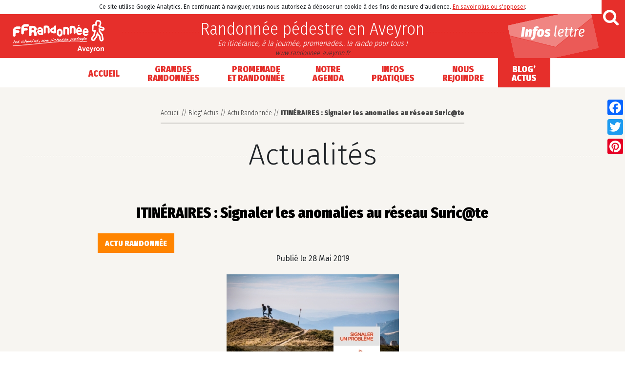

--- FILE ---
content_type: text/html; charset=UTF-8
request_url: https://www.randonnee-aveyron.fr/itineraires-signaler-anomalies-reseau-suricte-2/
body_size: 15163
content:
<!DOCTYPE html>
<html lang="fr-FR">
<head>
	<meta charset="UTF-8">
	<meta http-equiv="X-UA-Compatible" content="IE=edge">
	<meta name="viewport" content="width=device-width, initial-scale=1, shrink-to-fit=no">
	<meta name="mobile-web-app-capable" content="yes">
	<meta name="apple-mobile-web-app-capable" content="yes">
	<meta name="apple-mobile-web-app-title" content="Randonnée pédestre en Aveyron - En itinérance, à la journée, promenades.. la rando pour tous !">
	<link rel="profile" href="http://gmpg.org/xfn/11">
	<link rel="pingback" href="https://www.randonnee-aveyron.fr/xmlrpc.php">
	<meta name='robots' content='index, follow, max-image-preview:large, max-snippet:-1, max-video-preview:-1' />
	<style>img:is([sizes="auto" i], [sizes^="auto," i]) { contain-intrinsic-size: 3000px 1500px }</style>
	
	<!-- This site is optimized with the Yoast SEO plugin v24.5 - https://yoast.com/wordpress/plugins/seo/ -->
	<title>ITINÉRAIRES : Signaler les anomalies au réseau Suric@te &#187; Randonnée pédestre en Aveyron</title>
	<meta name="description" content="Un grand MERCI à toute notre équipe de baliseurs-bénévoles qui œuvrent chaque jour pour l&#039;entretien et le balisage des plus de 5 000 kilomètres de GR® GR" />
	<link rel="canonical" href="https://www.randonnee-aveyron.fr/itineraires-signaler-anomalies-reseau-suricte-2/" />
	<meta property="og:locale" content="fr_FR" />
	<meta property="og:type" content="article" />
	<meta property="og:title" content="ITINÉRAIRES : Signaler les anomalies au réseau Suric@te &#187; Randonnée pédestre en Aveyron" />
	<meta property="og:description" content="Un grand MERCI à toute notre équipe de baliseurs-bénévoles qui œuvrent chaque jour pour l&#039;entretien et le balisage des plus de 5 000 kilomètres de GR® GR" />
	<meta property="og:url" content="https://www.randonnee-aveyron.fr/itineraires-signaler-anomalies-reseau-suricte-2/" />
	<meta property="og:site_name" content="Randonnée pédestre en Aveyron" />
	<meta property="article:published_time" content="2019-05-28T12:00:33+00:00" />
	<meta property="article:modified_time" content="2025-04-07T06:47:32+00:00" />
	<meta property="og:image" content="https://www.randonnee-aveyron.fr/wp-content/uploads/2018/04/suricate.jpg" />
	<meta property="og:image:width" content="353" />
	<meta property="og:image:height" content="500" />
	<meta property="og:image:type" content="image/jpeg" />
	<meta name="author" content="Lionel Vidal" />
	<meta name="twitter:card" content="summary_large_image" />
	<meta name="twitter:label1" content="Écrit par" />
	<meta name="twitter:data1" content="Lionel Vidal" />
	<meta name="twitter:label2" content="Durée de lecture estimée" />
	<meta name="twitter:data2" content="1 minute" />
	<script type="application/ld+json" class="yoast-schema-graph">{"@context":"https://schema.org","@graph":[{"@type":"Article","@id":"https://www.randonnee-aveyron.fr/itineraires-signaler-anomalies-reseau-suricte-2/#article","isPartOf":{"@id":"https://www.randonnee-aveyron.fr/itineraires-signaler-anomalies-reseau-suricte-2/"},"author":{"name":"Lionel Vidal","@id":"https://www.randonnee-aveyron.fr/#/schema/person/955635c1d2076da168126a865b516cfe"},"headline":"ITINÉRAIRES : Signaler les anomalies au réseau Suric@te","datePublished":"2019-05-28T12:00:33+00:00","dateModified":"2025-04-07T06:47:32+00:00","mainEntityOfPage":{"@id":"https://www.randonnee-aveyron.fr/itineraires-signaler-anomalies-reseau-suricte-2/"},"wordCount":176,"publisher":{"@id":"https://www.randonnee-aveyron.fr/#organization"},"image":{"@id":"https://www.randonnee-aveyron.fr/itineraires-signaler-anomalies-reseau-suricte-2/#primaryimage"},"thumbnailUrl":"https://www.randonnee-aveyron.fr/wp-content/uploads/2018/04/suricate.jpg","articleSection":["Actu Randonnée"],"inLanguage":"fr-FR"},{"@type":"WebPage","@id":"https://www.randonnee-aveyron.fr/itineraires-signaler-anomalies-reseau-suricte-2/","url":"https://www.randonnee-aveyron.fr/itineraires-signaler-anomalies-reseau-suricte-2/","name":"ITINÉRAIRES : Signaler les anomalies au réseau Suric@te &#187; Randonnée pédestre en Aveyron","isPartOf":{"@id":"https://www.randonnee-aveyron.fr/#website"},"primaryImageOfPage":{"@id":"https://www.randonnee-aveyron.fr/itineraires-signaler-anomalies-reseau-suricte-2/#primaryimage"},"image":{"@id":"https://www.randonnee-aveyron.fr/itineraires-signaler-anomalies-reseau-suricte-2/#primaryimage"},"thumbnailUrl":"https://www.randonnee-aveyron.fr/wp-content/uploads/2018/04/suricate.jpg","datePublished":"2019-05-28T12:00:33+00:00","dateModified":"2025-04-07T06:47:32+00:00","description":"Un grand MERCI à toute notre équipe de baliseurs-bénévoles qui œuvrent chaque jour pour l'entretien et le balisage des plus de 5 000 kilomètres de GR® GR","breadcrumb":{"@id":"https://www.randonnee-aveyron.fr/itineraires-signaler-anomalies-reseau-suricte-2/#breadcrumb"},"inLanguage":"fr-FR","potentialAction":[{"@type":"ReadAction","target":["https://www.randonnee-aveyron.fr/itineraires-signaler-anomalies-reseau-suricte-2/"]}]},{"@type":"ImageObject","inLanguage":"fr-FR","@id":"https://www.randonnee-aveyron.fr/itineraires-signaler-anomalies-reseau-suricte-2/#primaryimage","url":"https://www.randonnee-aveyron.fr/wp-content/uploads/2018/04/suricate.jpg","contentUrl":"https://www.randonnee-aveyron.fr/wp-content/uploads/2018/04/suricate.jpg","width":353,"height":500},{"@type":"BreadcrumbList","@id":"https://www.randonnee-aveyron.fr/itineraires-signaler-anomalies-reseau-suricte-2/#breadcrumb","itemListElement":[{"@type":"ListItem","position":1,"name":"Accueil","item":"https://www.randonnee-aveyron.fr/"},{"@type":"ListItem","position":2,"name":"Blog' Actus","item":"https://www.randonnee-aveyron.fr/category/blog-actus/"},{"@type":"ListItem","position":3,"name":"Actu Randonnée","item":"https://www.randonnee-aveyron.fr/category/blog-actus/randonnee/"},{"@type":"ListItem","position":4,"name":"ITINÉRAIRES : Signaler les anomalies au réseau Suric@te"}]},{"@type":"WebSite","@id":"https://www.randonnee-aveyron.fr/#website","url":"https://www.randonnee-aveyron.fr/","name":"Randonnée pédestre en Aveyron","description":"En itinérance, à la journée, promenades.. la rando pour tous !","publisher":{"@id":"https://www.randonnee-aveyron.fr/#organization"},"potentialAction":[{"@type":"SearchAction","target":{"@type":"EntryPoint","urlTemplate":"https://www.randonnee-aveyron.fr/?s={search_term_string}"},"query-input":{"@type":"PropertyValueSpecification","valueRequired":true,"valueName":"search_term_string"}}],"inLanguage":"fr-FR"},{"@type":"Organization","@id":"https://www.randonnee-aveyron.fr/#organization","name":"Randonnée pédestre en Aveyron","url":"https://www.randonnee-aveyron.fr/","logo":{"@type":"ImageObject","inLanguage":"fr-FR","@id":"https://www.randonnee-aveyron.fr/#/schema/logo/image/","url":"https://www.randonnee-aveyron.fr/wp-content/uploads/2017/10/logo-cdrp-aveyron.gif","contentUrl":"https://www.randonnee-aveyron.fr/wp-content/uploads/2017/10/logo-cdrp-aveyron.gif","width":246,"height":90,"caption":"Randonnée pédestre en Aveyron"},"image":{"@id":"https://www.randonnee-aveyron.fr/#/schema/logo/image/"},"sameAs":["https://www.youtube.com/channel/UCS7ohTRcEs7NKwS3ya7zSGQ"]},{"@type":"Person","@id":"https://www.randonnee-aveyron.fr/#/schema/person/955635c1d2076da168126a865b516cfe","name":"Lionel Vidal","url":"https://www.randonnee-aveyron.fr/author/aveyronffrandonnee-fr/"}]}</script>
	<!-- / Yoast SEO plugin. -->


<link rel='dns-prefetch' href='//static.addtoany.com' />
<link rel='dns-prefetch' href='//www.gstatic.com' />
<link rel='dns-prefetch' href='//maps.googleapis.com' />
<link rel='dns-prefetch' href='//www.googletagmanager.com' />
<script type="text/javascript">
/* <![CDATA[ */
window._wpemojiSettings = {"baseUrl":"https:\/\/s.w.org\/images\/core\/emoji\/15.0.3\/72x72\/","ext":".png","svgUrl":"https:\/\/s.w.org\/images\/core\/emoji\/15.0.3\/svg\/","svgExt":".svg","source":{"concatemoji":"https:\/\/www.randonnee-aveyron.fr\/wp-includes\/js\/wp-emoji-release.min.js?ver=6.7.4"}};
/*! This file is auto-generated */
!function(i,n){var o,s,e;function c(e){try{var t={supportTests:e,timestamp:(new Date).valueOf()};sessionStorage.setItem(o,JSON.stringify(t))}catch(e){}}function p(e,t,n){e.clearRect(0,0,e.canvas.width,e.canvas.height),e.fillText(t,0,0);var t=new Uint32Array(e.getImageData(0,0,e.canvas.width,e.canvas.height).data),r=(e.clearRect(0,0,e.canvas.width,e.canvas.height),e.fillText(n,0,0),new Uint32Array(e.getImageData(0,0,e.canvas.width,e.canvas.height).data));return t.every(function(e,t){return e===r[t]})}function u(e,t,n){switch(t){case"flag":return n(e,"\ud83c\udff3\ufe0f\u200d\u26a7\ufe0f","\ud83c\udff3\ufe0f\u200b\u26a7\ufe0f")?!1:!n(e,"\ud83c\uddfa\ud83c\uddf3","\ud83c\uddfa\u200b\ud83c\uddf3")&&!n(e,"\ud83c\udff4\udb40\udc67\udb40\udc62\udb40\udc65\udb40\udc6e\udb40\udc67\udb40\udc7f","\ud83c\udff4\u200b\udb40\udc67\u200b\udb40\udc62\u200b\udb40\udc65\u200b\udb40\udc6e\u200b\udb40\udc67\u200b\udb40\udc7f");case"emoji":return!n(e,"\ud83d\udc26\u200d\u2b1b","\ud83d\udc26\u200b\u2b1b")}return!1}function f(e,t,n){var r="undefined"!=typeof WorkerGlobalScope&&self instanceof WorkerGlobalScope?new OffscreenCanvas(300,150):i.createElement("canvas"),a=r.getContext("2d",{willReadFrequently:!0}),o=(a.textBaseline="top",a.font="600 32px Arial",{});return e.forEach(function(e){o[e]=t(a,e,n)}),o}function t(e){var t=i.createElement("script");t.src=e,t.defer=!0,i.head.appendChild(t)}"undefined"!=typeof Promise&&(o="wpEmojiSettingsSupports",s=["flag","emoji"],n.supports={everything:!0,everythingExceptFlag:!0},e=new Promise(function(e){i.addEventListener("DOMContentLoaded",e,{once:!0})}),new Promise(function(t){var n=function(){try{var e=JSON.parse(sessionStorage.getItem(o));if("object"==typeof e&&"number"==typeof e.timestamp&&(new Date).valueOf()<e.timestamp+604800&&"object"==typeof e.supportTests)return e.supportTests}catch(e){}return null}();if(!n){if("undefined"!=typeof Worker&&"undefined"!=typeof OffscreenCanvas&&"undefined"!=typeof URL&&URL.createObjectURL&&"undefined"!=typeof Blob)try{var e="postMessage("+f.toString()+"("+[JSON.stringify(s),u.toString(),p.toString()].join(",")+"));",r=new Blob([e],{type:"text/javascript"}),a=new Worker(URL.createObjectURL(r),{name:"wpTestEmojiSupports"});return void(a.onmessage=function(e){c(n=e.data),a.terminate(),t(n)})}catch(e){}c(n=f(s,u,p))}t(n)}).then(function(e){for(var t in e)n.supports[t]=e[t],n.supports.everything=n.supports.everything&&n.supports[t],"flag"!==t&&(n.supports.everythingExceptFlag=n.supports.everythingExceptFlag&&n.supports[t]);n.supports.everythingExceptFlag=n.supports.everythingExceptFlag&&!n.supports.flag,n.DOMReady=!1,n.readyCallback=function(){n.DOMReady=!0}}).then(function(){return e}).then(function(){var e;n.supports.everything||(n.readyCallback(),(e=n.source||{}).concatemoji?t(e.concatemoji):e.wpemoji&&e.twemoji&&(t(e.twemoji),t(e.wpemoji)))}))}((window,document),window._wpemojiSettings);
/* ]]> */
</script>
<style id='wp-emoji-styles-inline-css' type='text/css'>

	img.wp-smiley, img.emoji {
		display: inline !important;
		border: none !important;
		box-shadow: none !important;
		height: 1em !important;
		width: 1em !important;
		margin: 0 0.07em !important;
		vertical-align: -0.1em !important;
		background: none !important;
		padding: 0 !important;
	}
</style>
<link rel='stylesheet' id='wp-block-library-css' href='https://www.randonnee-aveyron.fr/wp-includes/css/dist/block-library/style.min.css?ver=6.7.4' type='text/css' media='all' />
<style id='classic-theme-styles-inline-css' type='text/css'>
/*! This file is auto-generated */
.wp-block-button__link{color:#fff;background-color:#32373c;border-radius:9999px;box-shadow:none;text-decoration:none;padding:calc(.667em + 2px) calc(1.333em + 2px);font-size:1.125em}.wp-block-file__button{background:#32373c;color:#fff;text-decoration:none}
</style>
<style id='global-styles-inline-css' type='text/css'>
:root{--wp--preset--aspect-ratio--square: 1;--wp--preset--aspect-ratio--4-3: 4/3;--wp--preset--aspect-ratio--3-4: 3/4;--wp--preset--aspect-ratio--3-2: 3/2;--wp--preset--aspect-ratio--2-3: 2/3;--wp--preset--aspect-ratio--16-9: 16/9;--wp--preset--aspect-ratio--9-16: 9/16;--wp--preset--color--black: #000000;--wp--preset--color--cyan-bluish-gray: #abb8c3;--wp--preset--color--white: #ffffff;--wp--preset--color--pale-pink: #f78da7;--wp--preset--color--vivid-red: #cf2e2e;--wp--preset--color--luminous-vivid-orange: #ff6900;--wp--preset--color--luminous-vivid-amber: #fcb900;--wp--preset--color--light-green-cyan: #7bdcb5;--wp--preset--color--vivid-green-cyan: #00d084;--wp--preset--color--pale-cyan-blue: #8ed1fc;--wp--preset--color--vivid-cyan-blue: #0693e3;--wp--preset--color--vivid-purple: #9b51e0;--wp--preset--gradient--vivid-cyan-blue-to-vivid-purple: linear-gradient(135deg,rgba(6,147,227,1) 0%,rgb(155,81,224) 100%);--wp--preset--gradient--light-green-cyan-to-vivid-green-cyan: linear-gradient(135deg,rgb(122,220,180) 0%,rgb(0,208,130) 100%);--wp--preset--gradient--luminous-vivid-amber-to-luminous-vivid-orange: linear-gradient(135deg,rgba(252,185,0,1) 0%,rgba(255,105,0,1) 100%);--wp--preset--gradient--luminous-vivid-orange-to-vivid-red: linear-gradient(135deg,rgba(255,105,0,1) 0%,rgb(207,46,46) 100%);--wp--preset--gradient--very-light-gray-to-cyan-bluish-gray: linear-gradient(135deg,rgb(238,238,238) 0%,rgb(169,184,195) 100%);--wp--preset--gradient--cool-to-warm-spectrum: linear-gradient(135deg,rgb(74,234,220) 0%,rgb(151,120,209) 20%,rgb(207,42,186) 40%,rgb(238,44,130) 60%,rgb(251,105,98) 80%,rgb(254,248,76) 100%);--wp--preset--gradient--blush-light-purple: linear-gradient(135deg,rgb(255,206,236) 0%,rgb(152,150,240) 100%);--wp--preset--gradient--blush-bordeaux: linear-gradient(135deg,rgb(254,205,165) 0%,rgb(254,45,45) 50%,rgb(107,0,62) 100%);--wp--preset--gradient--luminous-dusk: linear-gradient(135deg,rgb(255,203,112) 0%,rgb(199,81,192) 50%,rgb(65,88,208) 100%);--wp--preset--gradient--pale-ocean: linear-gradient(135deg,rgb(255,245,203) 0%,rgb(182,227,212) 50%,rgb(51,167,181) 100%);--wp--preset--gradient--electric-grass: linear-gradient(135deg,rgb(202,248,128) 0%,rgb(113,206,126) 100%);--wp--preset--gradient--midnight: linear-gradient(135deg,rgb(2,3,129) 0%,rgb(40,116,252) 100%);--wp--preset--font-size--small: 13px;--wp--preset--font-size--medium: 20px;--wp--preset--font-size--large: 36px;--wp--preset--font-size--x-large: 42px;--wp--preset--spacing--20: 0.44rem;--wp--preset--spacing--30: 0.67rem;--wp--preset--spacing--40: 1rem;--wp--preset--spacing--50: 1.5rem;--wp--preset--spacing--60: 2.25rem;--wp--preset--spacing--70: 3.38rem;--wp--preset--spacing--80: 5.06rem;--wp--preset--shadow--natural: 6px 6px 9px rgba(0, 0, 0, 0.2);--wp--preset--shadow--deep: 12px 12px 50px rgba(0, 0, 0, 0.4);--wp--preset--shadow--sharp: 6px 6px 0px rgba(0, 0, 0, 0.2);--wp--preset--shadow--outlined: 6px 6px 0px -3px rgba(255, 255, 255, 1), 6px 6px rgba(0, 0, 0, 1);--wp--preset--shadow--crisp: 6px 6px 0px rgba(0, 0, 0, 1);}:where(.is-layout-flex){gap: 0.5em;}:where(.is-layout-grid){gap: 0.5em;}body .is-layout-flex{display: flex;}.is-layout-flex{flex-wrap: wrap;align-items: center;}.is-layout-flex > :is(*, div){margin: 0;}body .is-layout-grid{display: grid;}.is-layout-grid > :is(*, div){margin: 0;}:where(.wp-block-columns.is-layout-flex){gap: 2em;}:where(.wp-block-columns.is-layout-grid){gap: 2em;}:where(.wp-block-post-template.is-layout-flex){gap: 1.25em;}:where(.wp-block-post-template.is-layout-grid){gap: 1.25em;}.has-black-color{color: var(--wp--preset--color--black) !important;}.has-cyan-bluish-gray-color{color: var(--wp--preset--color--cyan-bluish-gray) !important;}.has-white-color{color: var(--wp--preset--color--white) !important;}.has-pale-pink-color{color: var(--wp--preset--color--pale-pink) !important;}.has-vivid-red-color{color: var(--wp--preset--color--vivid-red) !important;}.has-luminous-vivid-orange-color{color: var(--wp--preset--color--luminous-vivid-orange) !important;}.has-luminous-vivid-amber-color{color: var(--wp--preset--color--luminous-vivid-amber) !important;}.has-light-green-cyan-color{color: var(--wp--preset--color--light-green-cyan) !important;}.has-vivid-green-cyan-color{color: var(--wp--preset--color--vivid-green-cyan) !important;}.has-pale-cyan-blue-color{color: var(--wp--preset--color--pale-cyan-blue) !important;}.has-vivid-cyan-blue-color{color: var(--wp--preset--color--vivid-cyan-blue) !important;}.has-vivid-purple-color{color: var(--wp--preset--color--vivid-purple) !important;}.has-black-background-color{background-color: var(--wp--preset--color--black) !important;}.has-cyan-bluish-gray-background-color{background-color: var(--wp--preset--color--cyan-bluish-gray) !important;}.has-white-background-color{background-color: var(--wp--preset--color--white) !important;}.has-pale-pink-background-color{background-color: var(--wp--preset--color--pale-pink) !important;}.has-vivid-red-background-color{background-color: var(--wp--preset--color--vivid-red) !important;}.has-luminous-vivid-orange-background-color{background-color: var(--wp--preset--color--luminous-vivid-orange) !important;}.has-luminous-vivid-amber-background-color{background-color: var(--wp--preset--color--luminous-vivid-amber) !important;}.has-light-green-cyan-background-color{background-color: var(--wp--preset--color--light-green-cyan) !important;}.has-vivid-green-cyan-background-color{background-color: var(--wp--preset--color--vivid-green-cyan) !important;}.has-pale-cyan-blue-background-color{background-color: var(--wp--preset--color--pale-cyan-blue) !important;}.has-vivid-cyan-blue-background-color{background-color: var(--wp--preset--color--vivid-cyan-blue) !important;}.has-vivid-purple-background-color{background-color: var(--wp--preset--color--vivid-purple) !important;}.has-black-border-color{border-color: var(--wp--preset--color--black) !important;}.has-cyan-bluish-gray-border-color{border-color: var(--wp--preset--color--cyan-bluish-gray) !important;}.has-white-border-color{border-color: var(--wp--preset--color--white) !important;}.has-pale-pink-border-color{border-color: var(--wp--preset--color--pale-pink) !important;}.has-vivid-red-border-color{border-color: var(--wp--preset--color--vivid-red) !important;}.has-luminous-vivid-orange-border-color{border-color: var(--wp--preset--color--luminous-vivid-orange) !important;}.has-luminous-vivid-amber-border-color{border-color: var(--wp--preset--color--luminous-vivid-amber) !important;}.has-light-green-cyan-border-color{border-color: var(--wp--preset--color--light-green-cyan) !important;}.has-vivid-green-cyan-border-color{border-color: var(--wp--preset--color--vivid-green-cyan) !important;}.has-pale-cyan-blue-border-color{border-color: var(--wp--preset--color--pale-cyan-blue) !important;}.has-vivid-cyan-blue-border-color{border-color: var(--wp--preset--color--vivid-cyan-blue) !important;}.has-vivid-purple-border-color{border-color: var(--wp--preset--color--vivid-purple) !important;}.has-vivid-cyan-blue-to-vivid-purple-gradient-background{background: var(--wp--preset--gradient--vivid-cyan-blue-to-vivid-purple) !important;}.has-light-green-cyan-to-vivid-green-cyan-gradient-background{background: var(--wp--preset--gradient--light-green-cyan-to-vivid-green-cyan) !important;}.has-luminous-vivid-amber-to-luminous-vivid-orange-gradient-background{background: var(--wp--preset--gradient--luminous-vivid-amber-to-luminous-vivid-orange) !important;}.has-luminous-vivid-orange-to-vivid-red-gradient-background{background: var(--wp--preset--gradient--luminous-vivid-orange-to-vivid-red) !important;}.has-very-light-gray-to-cyan-bluish-gray-gradient-background{background: var(--wp--preset--gradient--very-light-gray-to-cyan-bluish-gray) !important;}.has-cool-to-warm-spectrum-gradient-background{background: var(--wp--preset--gradient--cool-to-warm-spectrum) !important;}.has-blush-light-purple-gradient-background{background: var(--wp--preset--gradient--blush-light-purple) !important;}.has-blush-bordeaux-gradient-background{background: var(--wp--preset--gradient--blush-bordeaux) !important;}.has-luminous-dusk-gradient-background{background: var(--wp--preset--gradient--luminous-dusk) !important;}.has-pale-ocean-gradient-background{background: var(--wp--preset--gradient--pale-ocean) !important;}.has-electric-grass-gradient-background{background: var(--wp--preset--gradient--electric-grass) !important;}.has-midnight-gradient-background{background: var(--wp--preset--gradient--midnight) !important;}.has-small-font-size{font-size: var(--wp--preset--font-size--small) !important;}.has-medium-font-size{font-size: var(--wp--preset--font-size--medium) !important;}.has-large-font-size{font-size: var(--wp--preset--font-size--large) !important;}.has-x-large-font-size{font-size: var(--wp--preset--font-size--x-large) !important;}
:where(.wp-block-post-template.is-layout-flex){gap: 1.25em;}:where(.wp-block-post-template.is-layout-grid){gap: 1.25em;}
:where(.wp-block-columns.is-layout-flex){gap: 2em;}:where(.wp-block-columns.is-layout-grid){gap: 2em;}
:root :where(.wp-block-pullquote){font-size: 1.5em;line-height: 1.6;}
</style>
<link rel='stylesheet' id='understrap-styles-css' href='https://www.randonnee-aveyron.fr/wp-content/themes/understrap/css/theme.css?ver=2025.02' type='text/css' media='all' />
<link rel='stylesheet' id='fancybox-css' href='https://www.randonnee-aveyron.fr/wp-content/plugins/easy-fancybox/fancybox/1.5.4/jquery.fancybox.min.css?ver=6.7.4' type='text/css' media='screen' />
<link rel='stylesheet' id='addtoany-css' href='https://www.randonnee-aveyron.fr/wp-content/plugins/add-to-any/addtoany.min.css?ver=1.16' type='text/css' media='all' />
<style id='addtoany-inline-css' type='text/css'>
@media screen and (max-width:980px){
.a2a_floating_style.a2a_vertical_style{display:none;}
}
</style>
<link rel='stylesheet' id='sib-front-css-css' href='https://www.randonnee-aveyron.fr/wp-content/plugins/mailin/css/mailin-front.css?ver=6.7.4' type='text/css' media='all' />
<script type="text/javascript" id="addtoany-core-js-before">
/* <![CDATA[ */
window.a2a_config=window.a2a_config||{};a2a_config.callbacks=[];a2a_config.overlays=[];a2a_config.templates={};a2a_localize = {
	Share: "Partager",
	Save: "Enregistrer",
	Subscribe: "S'abonner",
	Email: "E-mail",
	Bookmark: "Marque-page",
	ShowAll: "Montrer tout",
	ShowLess: "Montrer moins",
	FindServices: "Trouver des service(s)",
	FindAnyServiceToAddTo: "Trouver instantan&eacute;ment des services &agrave; ajouter &agrave;",
	PoweredBy: "Propuls&eacute; par",
	ShareViaEmail: "Partager par e-mail",
	SubscribeViaEmail: "S’abonner par e-mail",
	BookmarkInYourBrowser: "Ajouter un signet dans votre navigateur",
	BookmarkInstructions: "Appuyez sur Ctrl+D ou \u2318+D pour mettre cette page en signet",
	AddToYourFavorites: "Ajouter &agrave; vos favoris",
	SendFromWebOrProgram: "Envoyer depuis n’importe quelle adresse e-mail ou logiciel e-mail",
	EmailProgram: "Programme d’e-mail",
	More: "Plus&#8230;",
	ThanksForSharing: "Merci de partager !",
	ThanksForFollowing: "Merci de nous suivre !"
};
/* ]]> */
</script>
<script type="text/javascript" defer src="https://static.addtoany.com/menu/page.js" id="addtoany-core-js"></script>
<script type="text/javascript" src="https://www.randonnee-aveyron.fr/wp-includes/js/jquery/jquery.min.js?ver=3.7.1" id="jquery-core-js"></script>
<script type="text/javascript" src="https://www.randonnee-aveyron.fr/wp-includes/js/jquery/jquery-migrate.min.js?ver=3.4.1" id="jquery-migrate-js"></script>
<script type="text/javascript" defer src="https://www.randonnee-aveyron.fr/wp-content/plugins/add-to-any/addtoany.min.js?ver=1.1" id="addtoany-jquery-js"></script>
<script type="text/javascript" src="https://www.gstatic.com/charts/loader.js?ver=6.7.4" id="chart-js"></script>
<script type="text/javascript" src="https://maps.googleapis.com/maps/api/js?key&amp;ver=6.7.4" id="gmaps-js"></script>
<script type="text/javascript" src="https://www.randonnee-aveyron.fr/wp-content/plugins/ric_cdrp/inc/js/infobox.js?ver=6.7.4" id="infobox-js"></script>
<script type="text/javascript" src="https://www.randonnee-aveyron.fr/wp-content/themes/understrap/js/carto.js?ver=6.7.4" id="carto-js"></script>
<script type="text/javascript" src="https://www.randonnee-aveyron.fr/wp-content/themes/understrap/js/popper.min.js?ver=6.7.4" id="popper-scripts-js"></script>
<script type="text/javascript" src="https://www.randonnee-aveyron.fr/wp-content/themes/understrap/js/site.js?ver=6.7.4" id="theme-scripts-js"></script>

<!-- Extrait de code de la balise Google (gtag.js) ajouté par Site Kit -->

<!-- Extrait Google Analytics ajouté par Site Kit -->
<script type="text/javascript" src="https://www.googletagmanager.com/gtag/js?id=GT-WKR943N" id="google_gtagjs-js" async></script>
<script type="text/javascript" id="google_gtagjs-js-after">
/* <![CDATA[ */
window.dataLayer = window.dataLayer || [];function gtag(){dataLayer.push(arguments);}
gtag("set","linker",{"domains":["www.randonnee-aveyron.fr"]});
gtag("js", new Date());
gtag("set", "developer_id.dZTNiMT", true);
gtag("config", "GT-WKR943N");
/* ]]> */
</script>

<!-- Extrait de code de la balise Google de fin (gtag.js) ajouté par Site Kit -->
<script type="text/javascript" id="sib-front-js-js-extra">
/* <![CDATA[ */
var sibErrMsg = {"invalidMail":"Please fill out valid email address","requiredField":"Please fill out required fields","invalidDateFormat":"Please fill out valid date format","invalidSMSFormat":"Please fill out valid phone number"};
var ajax_sib_front_object = {"ajax_url":"https:\/\/www.randonnee-aveyron.fr\/wp-admin\/admin-ajax.php","ajax_nonce":"99e30356eb","flag_url":"https:\/\/www.randonnee-aveyron.fr\/wp-content\/plugins\/mailin\/img\/flags\/"};
/* ]]> */
</script>
<script type="text/javascript" src="https://www.randonnee-aveyron.fr/wp-content/plugins/mailin/js/mailin-front.js?ver=1739545016" id="sib-front-js-js"></script>
<link rel="https://api.w.org/" href="https://www.randonnee-aveyron.fr/wp-json/" /><link rel="alternate" title="JSON" type="application/json" href="https://www.randonnee-aveyron.fr/wp-json/wp/v2/posts/9793" /><link rel="alternate" title="oEmbed (JSON)" type="application/json+oembed" href="https://www.randonnee-aveyron.fr/wp-json/oembed/1.0/embed?url=https%3A%2F%2Fwww.randonnee-aveyron.fr%2Fitineraires-signaler-anomalies-reseau-suricte-2%2F" />
<link rel="alternate" title="oEmbed (XML)" type="text/xml+oembed" href="https://www.randonnee-aveyron.fr/wp-json/oembed/1.0/embed?url=https%3A%2F%2Fwww.randonnee-aveyron.fr%2Fitineraires-signaler-anomalies-reseau-suricte-2%2F&#038;format=xml" />
<meta name="generator" content="Site Kit by Google 1.146.0" /><meta name="generator" content="Powered by Slider Revolution 6.5.8 - responsive, Mobile-Friendly Slider Plugin for WordPress with comfortable drag and drop interface." />
<link rel="icon" href="https://www.randonnee-aveyron.fr/wp-content/uploads/2017/10/favicon-150x150.png" sizes="32x32" />
<link rel="icon" href="https://www.randonnee-aveyron.fr/wp-content/uploads/2017/10/favicon-300x300.png" sizes="192x192" />
<link rel="apple-touch-icon" href="https://www.randonnee-aveyron.fr/wp-content/uploads/2017/10/favicon-300x300.png" />
<meta name="msapplication-TileImage" content="https://www.randonnee-aveyron.fr/wp-content/uploads/2017/10/favicon-300x300.png" />
<script type="text/javascript">function setREVStartSize(e){
			//window.requestAnimationFrame(function() {				 
				window.RSIW = window.RSIW===undefined ? window.innerWidth : window.RSIW;	
				window.RSIH = window.RSIH===undefined ? window.innerHeight : window.RSIH;	
				try {								
					var pw = document.getElementById(e.c).parentNode.offsetWidth,
						newh;
					pw = pw===0 || isNaN(pw) ? window.RSIW : pw;
					e.tabw = e.tabw===undefined ? 0 : parseInt(e.tabw);
					e.thumbw = e.thumbw===undefined ? 0 : parseInt(e.thumbw);
					e.tabh = e.tabh===undefined ? 0 : parseInt(e.tabh);
					e.thumbh = e.thumbh===undefined ? 0 : parseInt(e.thumbh);
					e.tabhide = e.tabhide===undefined ? 0 : parseInt(e.tabhide);
					e.thumbhide = e.thumbhide===undefined ? 0 : parseInt(e.thumbhide);
					e.mh = e.mh===undefined || e.mh=="" || e.mh==="auto" ? 0 : parseInt(e.mh,0);		
					if(e.layout==="fullscreen" || e.l==="fullscreen") 						
						newh = Math.max(e.mh,window.RSIH);					
					else{					
						e.gw = Array.isArray(e.gw) ? e.gw : [e.gw];
						for (var i in e.rl) if (e.gw[i]===undefined || e.gw[i]===0) e.gw[i] = e.gw[i-1];					
						e.gh = e.el===undefined || e.el==="" || (Array.isArray(e.el) && e.el.length==0)? e.gh : e.el;
						e.gh = Array.isArray(e.gh) ? e.gh : [e.gh];
						for (var i in e.rl) if (e.gh[i]===undefined || e.gh[i]===0) e.gh[i] = e.gh[i-1];
											
						var nl = new Array(e.rl.length),
							ix = 0,						
							sl;					
						e.tabw = e.tabhide>=pw ? 0 : e.tabw;
						e.thumbw = e.thumbhide>=pw ? 0 : e.thumbw;
						e.tabh = e.tabhide>=pw ? 0 : e.tabh;
						e.thumbh = e.thumbhide>=pw ? 0 : e.thumbh;					
						for (var i in e.rl) nl[i] = e.rl[i]<window.RSIW ? 0 : e.rl[i];
						sl = nl[0];									
						for (var i in nl) if (sl>nl[i] && nl[i]>0) { sl = nl[i]; ix=i;}															
						var m = pw>(e.gw[ix]+e.tabw+e.thumbw) ? 1 : (pw-(e.tabw+e.thumbw)) / (e.gw[ix]);					
						newh =  (e.gh[ix] * m) + (e.tabh + e.thumbh);
					}
					var el = document.getElementById(e.c);
					if (el!==null && el) el.style.height = newh+"px";					
					el = document.getElementById(e.c+"_wrapper");
					if (el!==null && el) {
						el.style.height = newh+"px";
						el.style.display = "block";
					}
				} catch(e){
					console.log("Failure at Presize of Slider:" + e)
				}					   
			//});
		  };</script>
</head>

<body class="post-template-default single single-post postid-9793 single-format-standard wp-custom-logo group-blog">

<div class="hfeed site" id="page">

	<!-- ******************* The Navbar Area ******************* -->
	<div class="wrapper-fluid wrapper-navbar" id="wrapper-navbar">

		<a class="skip-link screen-reader-text sr-only" href="#content">Passer au contenu</a>

		<div class="header">

		
				<div class="brand">

					<!-- Your site title as branding in the menu -->
					<a href="https://www.randonnee-aveyron.fr/" class="navbar-brand custom-logo-link" rel="home"><img width="246" height="90" src="https://www.randonnee-aveyron.fr/wp-content/uploads/2017/10/logo-cdrp-aveyron.gif" class="img-fluid" alt="Randonnée pédestre en Aveyron" decoding="async" /></a>					<div class="site-branding-text">
											<a class="navbar-brand" rel="home" href="https://www.randonnee-aveyron.fr/">Randonnée pédestre en Aveyron</a>
											<p class="slogan">En itinérance, à la journée, promenades.. la rando pour tous !<span class="url">www.randonnee-aveyron.fr</span></p>
					</div>
					<div class="abo-search">
						<a class="btn-abo" title="Découvrir l'info lettre Rando en Aveyron" href="https://www.randonnee-aveyron.fr/nous-rejoindre/infos-lettre/"></a>
						<button class="navbar-toggler" type="button" data-toggle="collapse" data-target="#navbarNavDropdown" aria-controls="navbarNavDropdown" aria-expanded="false" aria-label="Toggle navigation">
							<i class="fa fa-bars" aria-hidden="true"></i>
						</button>
						<div class="search-navbar">
							<form class="navbar-form" role="search" method="get" id="searchform" action="https://www.randonnee-aveyron.fr" >
								<input type="text" placeholder="Entrez ici votre mot clé..." name="s" id="searchbox">
								<button class="btn btn-search"  id="searchsubmit"  type="submit"></button>
							</form>
						</div>

					</div>

				</div>

				<!-- The WordPress Menu goes here -->
				<nav class="navbar navbar-expand-md">

				<div id="navbarNavDropdown" class="collapse navbar-collapse"><ul id="main-menu" class="navbar-nav"><li id="menu-item-83" class="menu-item menu-item-type-post_type menu-item-object-page menu-item-home nav-item menu-item-83"><a title="Accueil" href="https://www.randonnee-aveyron.fr/" class="nav-link">Accueil</a></li>
<li id="menu-item-529" class="menu-item menu-item-type-custom menu-item-object-custom menu-item-has-children nav-item menu-item-529 dropdown"><a title="Grandes&lt;br&gt;Randonnées" href="#" data-toggle="dropdown" class="nav-link dropdown-toggle">Grandes<br>Randonnées <span class="caret"></span></a>
<ul class=" dropdown-menu" role="menu">
	<li id="menu-item-528" class="menu-item menu-item-type-post_type menu-item-object-page nav-item menu-item-528"><a title="La Grande Randonnée" href="https://www.randonnee-aveyron.fr/gr-grp/" class="nav-link">La Grande Randonnée</a></li>
	<li id="menu-item-334" class="menu-item menu-item-type-taxonomy menu-item-object-ric_topotypes nav-item menu-item-334"><a title="Randonnées itinérantes (GR)" href="https://www.randonnee-aveyron.fr/topo-guides/gr/" class="nav-link">Randonnées itinérantes (GR)</a></li>
	<li id="menu-item-524" class="menu-item menu-item-type-taxonomy menu-item-object-ric_topotypes nav-item menu-item-524"><a title="Randonnées itinérantes (GR de Pays)" href="https://www.randonnee-aveyron.fr/topo-guides/gr-de-pays/" class="nav-link">Randonnées itinérantes (GR de Pays)</a></li>
</ul>
</li>
<li id="menu-item-105" class="menu-item menu-item-type-post_type menu-item-object-page menu-item-has-children nav-item menu-item-105 dropdown"><a title="Promenade&lt;br&gt;et Randonnée" href="#" data-toggle="dropdown" class="nav-link dropdown-toggle">Promenade<br>et Randonnée <span class="caret"></span></a>
<ul class=" dropdown-menu" role="menu">
	<li id="menu-item-533" class="menu-item menu-item-type-taxonomy menu-item-object-ric_topotypes nav-item menu-item-533"><a title="Promenades et Randonnées (PR)" href="https://www.randonnee-aveyron.fr/topo-guides/pr/" class="nav-link">Promenades et Randonnées (PR)</a></li>
	<li id="menu-item-1575" class="menu-item menu-item-type-taxonomy menu-item-object-ric_topotypes nav-item menu-item-1575"><a title="Un chemin, une école" href="https://www.randonnee-aveyron.fr/topo-guides/un-chemin-une-ecole/" class="nav-link">Un chemin, une école</a></li>
	<li id="menu-item-107" class="menu-item menu-item-type-post_type menu-item-object-page nav-item menu-item-107"><a title="Itinéraires Handisport" href="https://www.randonnee-aveyron.fr/promenades-randonnees/itineraires-handisport/" class="nav-link">Itinéraires Handisport</a></li>
	<li id="menu-item-106" class="menu-item menu-item-type-post_type menu-item-object-page nav-item menu-item-106"><a title="Espaces Naturels et Sensibles" href="https://www.randonnee-aveyron.fr/promenades-randonnees/espaces-naturels-et-sensibles/" class="nav-link">Espaces Naturels et Sensibles</a></li>
</ul>
</li>
<li id="menu-item-77" class="menu-item menu-item-type-post_type menu-item-object-page menu-item-has-children nav-item menu-item-77 dropdown"><a title="Notre&lt;br&gt;Agenda" href="#" data-toggle="dropdown" class="nav-link dropdown-toggle">Notre<br>Agenda <span class="caret"></span></a>
<ul class=" dropdown-menu" role="menu">
	<li id="menu-item-1658" class="menu-item menu-item-type-custom menu-item-object-custom nav-item menu-item-1658"><a title="Calendrier des manifestations" href="https://www.randonnee-aveyron.fr//agenda/" class="nav-link">Calendrier des manifestations</a></li>
	<li id="menu-item-2141" class="menu-item menu-item-type-taxonomy menu-item-object-ric_agenda_rubrique nav-item menu-item-2141"><a title="A chaque dimanche sa rando" href="https://www.randonnee-aveyron.fr/agendas/a-chaque-dimanche-sa-rando/" class="nav-link">A chaque dimanche sa rando</a></li>
	<li id="menu-item-81" class="menu-item menu-item-type-post_type menu-item-object-page nav-item menu-item-81"><a title="Rando Occitane" href="https://www.randonnee-aveyron.fr/notre-agenda/rando-occitane/" class="nav-link">Rando Occitane</a></li>
	<li id="menu-item-80" class="menu-item menu-item-type-post_type menu-item-object-page nav-item menu-item-80"><a title="Rando Challenge" href="https://www.randonnee-aveyron.fr/notre-agenda/rando-challenge/" class="nav-link">Rando Challenge</a></li>
	<li id="menu-item-82" class="menu-item menu-item-type-post_type menu-item-object-page nav-item menu-item-82"><a title="Rando Santé Mutualité" href="https://www.randonnee-aveyron.fr/notre-agenda/rando-sante-mutualite/" class="nav-link">Rando Santé Mutualité</a></li>
</ul>
</li>
<li id="menu-item-88" class="menu-item menu-item-type-post_type menu-item-object-page menu-item-has-children nav-item menu-item-88 dropdown"><a title="Infos&lt;br&gt;pratiques" href="#" data-toggle="dropdown" class="nav-link dropdown-toggle">Infos<br>pratiques <span class="caret"></span></a>
<ul class=" dropdown-menu" role="menu">
	<li id="menu-item-2178" class="menu-item menu-item-type-post_type menu-item-object-page nav-item menu-item-2178"><a title="Nos conseils" href="https://www.randonnee-aveyron.fr/infos-pratiques/nos-conseils/" class="nav-link">Nos conseils</a></li>
	<li id="menu-item-1574" class="menu-item menu-item-type-post_type menu-item-object-page nav-item menu-item-1574"><a title="Signaler un problème" href="https://www.randonnee-aveyron.fr/infos-pratiques/signaler-un-probleme/" class="nav-link">Signaler un problème</a></li>
	<li id="menu-item-94" class="menu-item menu-item-type-post_type menu-item-object-page nav-item menu-item-94"><a title="Compagnon de route" href="https://www.randonnee-aveyron.fr/infos-pratiques/compagnon-de-route/" class="nav-link">Compagnon de route</a></li>
	<li id="menu-item-97" class="menu-item menu-item-type-post_type menu-item-object-page nav-item menu-item-97"><a title="Séjour et voyages" href="https://www.randonnee-aveyron.fr/infos-pratiques/sejour-et-voyages/" class="nav-link">Séjour et voyages</a></li>
	<li id="menu-item-90" class="menu-item menu-item-type-post_type menu-item-object-page nav-item menu-item-90"><a title="Documents téléchargeables" href="https://www.randonnee-aveyron.fr/infos-pratiques/documents-telechargeables/" class="nav-link">Documents téléchargeables</a></li>
	<li id="menu-item-89" class="menu-item menu-item-type-post_type menu-item-object-page nav-item menu-item-89"><a title="Balises 12" href="https://www.randonnee-aveyron.fr/infos-pratiques/balise12/" class="nav-link">Balises 12</a></li>
	<li id="menu-item-2213" class="menu-item menu-item-type-post_type menu-item-object-page nav-item menu-item-2213"><a title="Randonner" href="https://www.randonnee-aveyron.fr/infos-pratiques/randonner/" class="nav-link">Randonner</a></li>
	<li id="menu-item-92" class="menu-item menu-item-type-post_type menu-item-object-page nav-item menu-item-92"><a title="Itinéraire et balisage" href="https://www.randonnee-aveyron.fr/infos-pratiques/itineraire-et-balisage/" class="nav-link">Itinéraire et balisage</a></li>
	<li id="menu-item-91" class="menu-item menu-item-type-post_type menu-item-object-page nav-item menu-item-91"><a title="Dossiers thématiques" href="https://www.randonnee-aveyron.fr/infos-pratiques/dossiers-thematiques/" class="nav-link">Dossiers thématiques</a></li>
	<li id="menu-item-93" class="menu-item menu-item-type-post_type menu-item-object-page nav-item menu-item-93"><a title="Mémo-fiches" href="https://www.randonnee-aveyron.fr/infos-pratiques/memo-fiches/" class="nav-link">Mémo-fiches</a></li>
	<li id="menu-item-95" class="menu-item menu-item-type-post_type menu-item-object-page nav-item menu-item-95"><a title="Questions réponses" href="https://www.randonnee-aveyron.fr/infos-pratiques/questions-reponses/" class="nav-link">Questions réponses</a></li>
	<li id="menu-item-2356" class="menu-item menu-item-type-post_type menu-item-object-page nav-item menu-item-2356"><a title="Randothèque" href="https://www.randonnee-aveyron.fr/infos-pratiques/randotheque/" class="nav-link">Randothèque</a></li>
</ul>
</li>
<li id="menu-item-98" class="menu-item menu-item-type-post_type menu-item-object-page menu-item-has-children nav-item menu-item-98 dropdown"><a title="Nous&lt;br&gt;rejoindre" href="#" data-toggle="dropdown" class="nav-link dropdown-toggle">Nous<br>rejoindre <span class="caret"></span></a>
<ul class=" dropdown-menu" role="menu">
	<li id="menu-item-103" class="menu-item menu-item-type-post_type menu-item-object-page nav-item menu-item-103"><a title="Nous contacter" href="https://www.randonnee-aveyron.fr/nous-rejoindre/nous-contacter/" class="nav-link">Nous contacter</a></li>
	<li id="menu-item-104" class="menu-item menu-item-type-post_type menu-item-object-page nav-item menu-item-104"><a title="Qui sommes nous" href="https://www.randonnee-aveyron.fr/nous-rejoindre/qui-sommes-nous/" class="nav-link">Qui sommes nous</a></li>
	<li id="menu-item-99" class="menu-item menu-item-type-post_type menu-item-object-page nav-item menu-item-99"><a title="Adhérer à un club" href="https://www.randonnee-aveyron.fr/nous-rejoindre/adherer/" class="nav-link">Adhérer à un club</a></li>
	<li id="menu-item-2532" class="menu-item menu-item-type-post_type menu-item-object-page nav-item menu-item-2532"><a title="Devenir bénévole" href="https://www.randonnee-aveyron.fr/nous-rejoindre/devenir-benevole/" class="nav-link">Devenir bénévole</a></li>
	<li id="menu-item-2245" class="menu-item menu-item-type-post_type menu-item-object-page nav-item menu-item-2245"><a title="Créer un club" href="https://www.randonnee-aveyron.fr/nous-rejoindre/creer-un-club/" class="nav-link">Créer un club</a></li>
	<li id="menu-item-102" class="menu-item menu-item-type-post_type menu-item-object-page nav-item menu-item-102"><a title="Se former" href="https://www.randonnee-aveyron.fr/nous-rejoindre/les-formations/" class="nav-link">Se former</a></li>
	<li id="menu-item-117" class="menu-item menu-item-type-post_type menu-item-object-page nav-item menu-item-117"><a title="Infos lettre" href="https://www.randonnee-aveyron.fr/nous-rejoindre/infos-lettre/" class="nav-link">Infos lettre</a></li>
	<li id="menu-item-181" class="menu-item menu-item-type-post_type menu-item-object-page nav-item menu-item-181"><a title="Partenaires" href="https://www.randonnee-aveyron.fr/nous-rejoindre/partenaires/" class="nav-link">Partenaires</a></li>
</ul>
</li>
<li id="menu-item-264" class="menu-item menu-item-type-taxonomy menu-item-object-category current-post-ancestor nav-item menu-item-264"><a title="Blog&#039;&lt;br&gt;Actus" href="https://www.randonnee-aveyron.fr/category/blog-actus/" class="nav-link">Blog&rsquo;<br>Actus</a></li>
</ul></div>				</nav><!-- .site-navigation -->
			

	</div>
	</div><!-- .wrapper-navbar end -->

<div class="wrapper" id="single-wrapper">

	<div class="container-fluid" id="content" tabindex="-1">

		<div class="row">

			<!-- Do the left sidebar check -->
			


<div class="col-md-12 content-area" id="primary">
			<main class="site-main" id="main">

				
					<article class="post-9793 post type-post status-publish format-standard has-post-thumbnail hentry category-randonnee" id="post-9793">

	<header class="entry-header">

		
			<p id="breadcrumbs"><span><span><a href="https://www.randonnee-aveyron.fr/">Accueil</a></span> // <span><a href="https://www.randonnee-aveyron.fr/category/blog-actus/">Blog' Actus</a></span> // <span><a href="https://www.randonnee-aveyron.fr/category/blog-actus/randonnee/">Actu Randonnée</a></span> // <span class="breadcrumb_last" aria-current="page"><strong>ITINÉRAIRES : Signaler les anomalies au réseau Suric@te</strong></span></span></p>
				<h1 class="entry-title"><span>Actualités</span></h1>

	</header><!-- .entry-header -->


	<div class="entry-content">

		<h2 style="text-align: center;">ITINÉRAIRES : Signaler les anomalies au réseau Suric@te</h2>		<a href="https://www.randonnee-aveyron.fr/category/blog-actus/randonnee/" class="postedInSimple">Actu Randonnée</a>		<span class="postedOn">Publié le 28 Mai 2019</span>		<img width="353" height="500" src="https://www.randonnee-aveyron.fr/wp-content/uploads/2018/04/suricate.jpg" class="attachment-large size-large wp-post-image" alt="" decoding="async" fetchpriority="high" srcset="https://www.randonnee-aveyron.fr/wp-content/uploads/2018/04/suricate.jpg 353w, https://www.randonnee-aveyron.fr/wp-content/uploads/2018/04/suricate-212x300.jpg 212w, https://www.randonnee-aveyron.fr/wp-content/uploads/2018/04/suricate-78x110.jpg 78w, https://www.randonnee-aveyron.fr/wp-content/uploads/2018/04/suricate-106x150.jpg 106w" sizes="(max-width: 353px) 100vw, 353px" />
		<p>Un grand MERCI à toute notre équipe de baliseurs-bénévoles qui œuvrent chaque jour pour l&rsquo;entretien et le balisage des plus de 5 000 kilomètres de GR® GR de Pays et PR qui couvrent le département de l&rsquo;Aveyron. </p>
<p>Ce grand stade permet à tous, licenciés comme non licenciés, visiteurs européens et du monde, de pratiquer la randonnée dans les meilleures conditions possibles !</p>
<p>
<strong>Vous avez constaté des anomalies sur un itinéraire de randonnée ? Faites les remonter au réseau Suric@te !</strong></p>
<p>Créé par le ministère des sports, le réseau Suric@te permet de signaler les problèmes que vous rencontrez en pratiquant une activité de nature. Une erreur de balisage, un défaut de signalétique… Si vous avez un signalement à faire, pensez au site <a href="http://sentinelles.sportsdenature.fr/">Suric@te</a>  (également dispo en application mobile gratuite, pour pouvoir signaler en temps réel les problèmes rencontrés).</p>
<p>https://www.youtube.com/watch?time_continue=7&#038;v=b_7iIb6UBcg</p>
<p>&nbsp;</p>

		
	</div><!-- .entry-content -->

	<footer class="entry-footer">

		
	</footer><!-- .entry-footer -->

</article><!-- #post-## -->

										<nav class="container navigation post-navigation">
					<h2 class="sr-only">Navigation des articles</h2>
					<div class="row nav-links justify-content-between">
						<span class="nav-previous"><a href="https://www.randonnee-aveyron.fr/savez-lire-carte-ign/" rel="prev"><i class="fa fa-angle-left"></i>&nbsp;Savez-vous lire une carte IGN ?</a></span><span class="nav-next"><a href="https://www.randonnee-aveyron.fr/cle-bien-etre-se-trouverait-sport/" rel="next">La clé du bien-être se trouverait-elle dans le sport ?&nbsp;<i class="fa fa-angle-right"></i></a></span>					</div><!-- .nav-links -->
				</nav><!-- .navigation -->

		
				
			</main><!-- #main -->

		</div><!-- #primary -->

		<!-- Do the right sidebar check -->
		
	</div><!-- .row -->

</div><!-- Container end -->

</div><!-- Wrapper end -->




<div class="wrapper" id="wrapper-footer">

	<div class="container-fluid">

		<div class="row">

			<div class="col-md-12">

				<footer class="site-footer" id="colophon">

					<div class="site-info">
						<p class="social-nw">
							<span>Retrouvez-nous sur...</span>
							<a href="https://www.youtube.com/channel/UCS7ohTRcEs7NKwS3ya7zSGQ" class="youtube" target="_blank"><i class="fa fa-youtube-square" aria-hidden="true"></i></a>
							<a href="https://www.facebook.com/FFRandonnée-Aveyron-593594474327023" class="facebook"><i class="fa fa-facebook-square" aria-hidden="true"></i></a>
							<a href="https://www.pinterest.fr/FFrandoAveyron/" class="pinterest"><i class="fa fa-pinterest-square" aria-hidden="true"></i></a>
						</p>
						<a class="contact" href="https://www.randonnee-aveyron.fr/nous-rejoindre/nous-contacter/" title="Nous contacter">Nous
							contacter</a>
						<a class="legals" href="https://www.randonnee-aveyron.fr/mentions-legales/" title="Mentions légales">Mentions légales</a>
						<div class="top-partenaires">
							<a href="https://www.tourisme-aveyron.com/"><img src="https://www.randonnee-aveyron.fr/wp-content/themes/understrap/img/logo-aveyron-adt.png" title="Le site de l'Agence Départementale du Tourisme de l'Aveyron"></a>
							<a href="https://aveyron.fr/"><img src="https://www.randonnee-aveyron.fr/wp-content/themes/understrap/img/logo-aveyron-cd.png" title="Le site du Conseil Départemental de l'Aveyron"></a>
						</div>

					</div><!-- .site-info -->

				</footer><!-- #colophon -->

			</div><!--col end -->

		</div><!-- row end -->

	</div><!-- container end -->

</div><!-- wrapper end -->

<div class="wrapper" id="wrapper-partenaires">

	<div class="container-fluid">
		<div class="row">
			<div class="col-md-12">
					<div class="site-partenaires">
						<a href="https://www.randonnee-aveyron.fr/nous-rejoindre/partenaires/">Partenaires</a>
							<div class="slick-carousel">
																	<div class="slick-slide">
										<a href="https://www.randonnee-aveyron.fr/nous-rejoindre/partenaires/#article120">
											<img width="110" height="77" src="https://www.randonnee-aveyron.fr/wp-content/uploads/2017/10/Aveyron-logo-CMJN_noir-vertical-110x77.jpg" class="vignettePartenaire wp-post-image" alt="" decoding="async" loading="lazy" srcset="https://www.randonnee-aveyron.fr/wp-content/uploads/2017/10/Aveyron-logo-CMJN_noir-vertical-110x77.jpg 110w, https://www.randonnee-aveyron.fr/wp-content/uploads/2017/10/Aveyron-logo-CMJN_noir-vertical-300x209.jpg 300w, https://www.randonnee-aveyron.fr/wp-content/uploads/2017/10/Aveyron-logo-CMJN_noir-vertical-1024x715.jpg 1024w, https://www.randonnee-aveyron.fr/wp-content/uploads/2017/10/Aveyron-logo-CMJN_noir-vertical-768x536.jpg 768w, https://www.randonnee-aveyron.fr/wp-content/uploads/2017/10/Aveyron-logo-CMJN_noir-vertical-1536x1072.jpg 1536w, https://www.randonnee-aveyron.fr/wp-content/uploads/2017/10/Aveyron-logo-CMJN_noir-vertical-2048x1430.jpg 2048w, https://www.randonnee-aveyron.fr/wp-content/uploads/2017/10/Aveyron-logo-CMJN_noir-vertical-150x105.jpg 150w, https://www.randonnee-aveyron.fr/wp-content/uploads/2017/10/Aveyron-logo-CMJN_noir-vertical-450x314.jpg 450w" sizes="auto, (max-width: 110px) 100vw, 110px" />										</a>
									</div>
																		<div class="slick-slide">
										<a href="https://www.randonnee-aveyron.fr/nous-rejoindre/partenaires/#article126">
											<img width="110" height="33" src="https://www.randonnee-aveyron.fr/wp-content/uploads/2017/10/LogoFFRP-baseline-site-110x33.png" class="vignettePartenaire wp-post-image" alt="" decoding="async" loading="lazy" srcset="https://www.randonnee-aveyron.fr/wp-content/uploads/2017/10/LogoFFRP-baseline-site-110x33.png 110w, https://www.randonnee-aveyron.fr/wp-content/uploads/2017/10/LogoFFRP-baseline-site-300x91.png 300w, https://www.randonnee-aveyron.fr/wp-content/uploads/2017/10/LogoFFRP-baseline-site-150x46.png 150w, https://www.randonnee-aveyron.fr/wp-content/uploads/2017/10/LogoFFRP-baseline-site.png 684w" sizes="auto, (max-width: 110px) 100vw, 110px" />										</a>
									</div>
																		<div class="slick-slide">
										<a href="https://www.randonnee-aveyron.fr/nous-rejoindre/partenaires/#article129">
											<img width="110" height="48" src="https://www.randonnee-aveyron.fr/wp-content/uploads/2017/10/Logo-FFrando-Occitanie-110x48.png" class="vignettePartenaire wp-post-image" alt="" decoding="async" loading="lazy" srcset="https://www.randonnee-aveyron.fr/wp-content/uploads/2017/10/Logo-FFrando-Occitanie-110x48.png 110w, https://www.randonnee-aveyron.fr/wp-content/uploads/2017/10/Logo-FFrando-Occitanie-300x132.png 300w, https://www.randonnee-aveyron.fr/wp-content/uploads/2017/10/Logo-FFrando-Occitanie-150x66.png 150w, https://www.randonnee-aveyron.fr/wp-content/uploads/2017/10/Logo-FFrando-Occitanie.png 386w" sizes="auto, (max-width: 110px) 100vw, 110px" />										</a>
									</div>
																		<div class="slick-slide">
										<a href="https://www.randonnee-aveyron.fr/nous-rejoindre/partenaires/#article132">
											<img width="86" height="110" src="https://www.randonnee-aveyron.fr/wp-content/uploads/2017/10/prefet-departement-86x110.png" class="vignettePartenaire wp-post-image" alt="" decoding="async" loading="lazy" srcset="https://www.randonnee-aveyron.fr/wp-content/uploads/2017/10/prefet-departement-86x110.png 86w, https://www.randonnee-aveyron.fr/wp-content/uploads/2017/10/prefet-departement.png 96w" sizes="auto, (max-width: 86px) 100vw, 86px" />										</a>
									</div>
																		<div class="slick-slide">
										<a href="https://www.randonnee-aveyron.fr/nous-rejoindre/partenaires/#article136">
											<img width="110" height="92" src="https://www.randonnee-aveyron.fr/wp-content/uploads/2017/10/Logo-IA-Aveyron-2007-110x92.png" class="vignettePartenaire wp-post-image" alt="" decoding="async" loading="lazy" srcset="https://www.randonnee-aveyron.fr/wp-content/uploads/2017/10/Logo-IA-Aveyron-2007-110x92.png 110w, https://www.randonnee-aveyron.fr/wp-content/uploads/2017/10/Logo-IA-Aveyron-2007-300x250.png 300w, https://www.randonnee-aveyron.fr/wp-content/uploads/2017/10/Logo-IA-Aveyron-2007-150x125.png 150w, https://www.randonnee-aveyron.fr/wp-content/uploads/2017/10/Logo-IA-Aveyron-2007.png 327w" sizes="auto, (max-width: 110px) 100vw, 110px" />										</a>
									</div>
																		<div class="slick-slide">
										<a href="https://www.randonnee-aveyron.fr/nous-rejoindre/partenaires/#article151">
											<img width="110" height="110" src="https://www.randonnee-aveyron.fr/wp-content/uploads/2017/10/CDOS_AVEYRON_LOGO-110x110.png" class="vignettePartenaire wp-post-image" alt="" decoding="async" loading="lazy" srcset="https://www.randonnee-aveyron.fr/wp-content/uploads/2017/10/CDOS_AVEYRON_LOGO-110x110.png 110w, https://www.randonnee-aveyron.fr/wp-content/uploads/2017/10/CDOS_AVEYRON_LOGO-150x150.png 150w, https://www.randonnee-aveyron.fr/wp-content/uploads/2017/10/CDOS_AVEYRON_LOGO-300x300.png 300w, https://www.randonnee-aveyron.fr/wp-content/uploads/2017/10/CDOS_AVEYRON_LOGO-768x768.png 768w, https://www.randonnee-aveyron.fr/wp-content/uploads/2017/10/CDOS_AVEYRON_LOGO.png 1000w" sizes="auto, (max-width: 110px) 100vw, 110px" />										</a>
									</div>
																		<div class="slick-slide">
										<a href="https://www.randonnee-aveyron.fr/nous-rejoindre/partenaires/#article145">
											<img width="101" height="110" src="https://www.randonnee-aveyron.fr/wp-content/uploads/2017/10/CD-Handi-Sport-101x110.png" class="vignettePartenaire wp-post-image" alt="" decoding="async" loading="lazy" srcset="https://www.randonnee-aveyron.fr/wp-content/uploads/2017/10/CD-Handi-Sport-101x110.png 101w, https://www.randonnee-aveyron.fr/wp-content/uploads/2017/10/CD-Handi-Sport-276x300.png 276w, https://www.randonnee-aveyron.fr/wp-content/uploads/2017/10/CD-Handi-Sport-768x835.png 768w, https://www.randonnee-aveyron.fr/wp-content/uploads/2017/10/CD-Handi-Sport-138x150.png 138w, https://www.randonnee-aveyron.fr/wp-content/uploads/2017/10/CD-Handi-Sport.png 842w" sizes="auto, (max-width: 101px) 100vw, 101px" />										</a>
									</div>
																		<div class="slick-slide">
										<a href="https://www.randonnee-aveyron.fr/nous-rejoindre/partenaires/#article148">
											<img width="56" height="110" src="https://www.randonnee-aveyron.fr/wp-content/uploads/2017/10/CD-Sport-Adapte-56x110.png" class="vignettePartenaire wp-post-image" alt="" decoding="async" loading="lazy" srcset="https://www.randonnee-aveyron.fr/wp-content/uploads/2017/10/CD-Sport-Adapte-56x110.png 56w, https://www.randonnee-aveyron.fr/wp-content/uploads/2017/10/CD-Sport-Adapte-153x300.png 153w, https://www.randonnee-aveyron.fr/wp-content/uploads/2017/10/CD-Sport-Adapte-768x1511.png 768w, https://www.randonnee-aveyron.fr/wp-content/uploads/2017/10/CD-Sport-Adapte-521x1024.png 521w, https://www.randonnee-aveyron.fr/wp-content/uploads/2017/10/CD-Sport-Adapte-76x150.png 76w, https://www.randonnee-aveyron.fr/wp-content/uploads/2017/10/CD-Sport-Adapte.png 939w" sizes="auto, (max-width: 56px) 100vw, 56px" />										</a>
									</div>
																		<div class="slick-slide">
										<a href="https://www.randonnee-aveyron.fr/nous-rejoindre/partenaires/#article123">
											<img width="110" height="110" src="https://www.randonnee-aveyron.fr/wp-content/uploads/2017/10/ADT-12--110x110.png" class="vignettePartenaire wp-post-image" alt="" decoding="async" loading="lazy" srcset="https://www.randonnee-aveyron.fr/wp-content/uploads/2017/10/ADT-12--110x110.png 110w, https://www.randonnee-aveyron.fr/wp-content/uploads/2017/10/ADT-12--150x150.png 150w, https://www.randonnee-aveyron.fr/wp-content/uploads/2017/10/ADT-12--300x300.png 300w, https://www.randonnee-aveyron.fr/wp-content/uploads/2017/10/ADT-12-.png 512w" sizes="auto, (max-width: 110px) 100vw, 110px" />										</a>
									</div>
																		<div class="slick-slide">
										<a href="https://www.randonnee-aveyron.fr/nous-rejoindre/partenaires/#article154">
											<img width="110" height="110" src="https://www.randonnee-aveyron.fr/wp-content/uploads/2017/10/Gites_de_France_logo_2008-110x110.png" class="vignettePartenaire wp-post-image" alt="" decoding="async" loading="lazy" srcset="https://www.randonnee-aveyron.fr/wp-content/uploads/2017/10/Gites_de_France_logo_2008-110x110.png 110w, https://www.randonnee-aveyron.fr/wp-content/uploads/2017/10/Gites_de_France_logo_2008-150x150.png 150w, https://www.randonnee-aveyron.fr/wp-content/uploads/2017/10/Gites_de_France_logo_2008-300x300.png 300w, https://www.randonnee-aveyron.fr/wp-content/uploads/2017/10/Gites_de_France_logo_2008-768x767.png 768w, https://www.randonnee-aveyron.fr/wp-content/uploads/2017/10/Gites_de_France_logo_2008-1024x1024.png 1024w, https://www.randonnee-aveyron.fr/wp-content/uploads/2017/10/Gites_de_France_logo_2008.png 1238w" sizes="auto, (max-width: 110px) 100vw, 110px" />										</a>
									</div>
																		<div class="slick-slide">
										<a href="https://www.randonnee-aveyron.fr/nous-rejoindre/partenaires/#article139">
											<img width="78" height="110" src="https://www.randonnee-aveyron.fr/wp-content/uploads/2017/10/Logo-Parc-GD-78x110.png" class="vignettePartenaire wp-post-image" alt="" decoding="async" loading="lazy" srcset="https://www.randonnee-aveyron.fr/wp-content/uploads/2017/10/Logo-Parc-GD-78x110.png 78w, https://www.randonnee-aveyron.fr/wp-content/uploads/2017/10/Logo-Parc-GD-212x300.png 212w, https://www.randonnee-aveyron.fr/wp-content/uploads/2017/10/Logo-Parc-GD-768x1086.png 768w, https://www.randonnee-aveyron.fr/wp-content/uploads/2017/10/Logo-Parc-GD-724x1024.png 724w, https://www.randonnee-aveyron.fr/wp-content/uploads/2017/10/Logo-Parc-GD-106x150.png 106w" sizes="auto, (max-width: 78px) 100vw, 78px" />										</a>
									</div>
																		<div class="slick-slide">
										<a href="https://www.randonnee-aveyron.fr/nous-rejoindre/partenaires/#article142">
											<img width="99" height="110" src="https://www.randonnee-aveyron.fr/wp-content/uploads/2018/07/Logo-PNR-Aubrac--99x110.png" class="vignettePartenaire wp-post-image" alt="" decoding="async" loading="lazy" srcset="https://www.randonnee-aveyron.fr/wp-content/uploads/2018/07/Logo-PNR-Aubrac--99x110.png 99w, https://www.randonnee-aveyron.fr/wp-content/uploads/2018/07/Logo-PNR-Aubrac--270x300.png 270w, https://www.randonnee-aveyron.fr/wp-content/uploads/2018/07/Logo-PNR-Aubrac--768x855.png 768w, https://www.randonnee-aveyron.fr/wp-content/uploads/2018/07/Logo-PNR-Aubrac--135x150.png 135w, https://www.randonnee-aveyron.fr/wp-content/uploads/2018/07/Logo-PNR-Aubrac-.png 850w" sizes="auto, (max-width: 99px) 100vw, 99px" />										</a>
									</div>
																		<div class="slick-slide">
										<a href="https://www.randonnee-aveyron.fr/nous-rejoindre/partenaires/#article27387">
											<img width="110" height="41" src="https://www.randonnee-aveyron.fr/wp-content/uploads/2025/10/Fede-chasse-12-110x41.jpg" class="vignettePartenaire wp-post-image" alt="" decoding="async" loading="lazy" srcset="https://www.randonnee-aveyron.fr/wp-content/uploads/2025/10/Fede-chasse-12-110x41.jpg 110w, https://www.randonnee-aveyron.fr/wp-content/uploads/2025/10/Fede-chasse-12-300x112.jpg 300w, https://www.randonnee-aveyron.fr/wp-content/uploads/2025/10/Fede-chasse-12-150x56.jpg 150w, https://www.randonnee-aveyron.fr/wp-content/uploads/2025/10/Fede-chasse-12.jpg 368w" sizes="auto, (max-width: 110px) 100vw, 110px" />										</a>
									</div>
																		<div class="slick-slide">
										<a href="https://www.randonnee-aveyron.fr/nous-rejoindre/partenaires/#article167">
											<img width="110" height="55" src="https://www.randonnee-aveyron.fr/wp-content/uploads/2017/10/Aigle-110x55.png" class="vignettePartenaire wp-post-image" alt="" decoding="async" loading="lazy" srcset="https://www.randonnee-aveyron.fr/wp-content/uploads/2017/10/Aigle-110x55.png 110w, https://www.randonnee-aveyron.fr/wp-content/uploads/2017/10/Aigle-300x150.png 300w, https://www.randonnee-aveyron.fr/wp-content/uploads/2017/10/Aigle-150x75.png 150w, https://www.randonnee-aveyron.fr/wp-content/uploads/2017/10/Aigle.png 713w" sizes="auto, (max-width: 110px) 100vw, 110px" />										</a>
									</div>
																		<div class="slick-slide">
										<a href="https://www.randonnee-aveyron.fr/nous-rejoindre/partenaires/#article19399">
											<img width="110" height="72" src="https://www.randonnee-aveyron.fr/wp-content/uploads/2021/06/Endurance-Shop-NOIR-110x72.jpg" class="vignettePartenaire wp-post-image" alt="" decoding="async" loading="lazy" srcset="https://www.randonnee-aveyron.fr/wp-content/uploads/2021/06/Endurance-Shop-NOIR-110x72.jpg 110w, https://www.randonnee-aveyron.fr/wp-content/uploads/2021/06/Endurance-Shop-NOIR-300x197.jpg 300w, https://www.randonnee-aveyron.fr/wp-content/uploads/2021/06/Endurance-Shop-NOIR-768x504.jpg 768w, https://www.randonnee-aveyron.fr/wp-content/uploads/2021/06/Endurance-Shop-NOIR.jpg 1024w, https://www.randonnee-aveyron.fr/wp-content/uploads/2021/06/Endurance-Shop-NOIR-150x98.jpg 150w, https://www.randonnee-aveyron.fr/wp-content/uploads/2021/06/Endurance-Shop-NOIR-450x295.jpg 450w" sizes="auto, (max-width: 110px) 100vw, 110px" />										</a>
									</div>
																		<div class="slick-slide">
										<a href="https://www.randonnee-aveyron.fr/nous-rejoindre/partenaires/#article20824">
											<img width="110" height="110" src="https://www.randonnee-aveyron.fr/wp-content/uploads/2022/11/Peche-Nature-noir-blanc-110x110.png" class="vignettePartenaire wp-post-image" alt="" decoding="async" loading="lazy" srcset="https://www.randonnee-aveyron.fr/wp-content/uploads/2022/11/Peche-Nature-noir-blanc-110x110.png 110w, https://www.randonnee-aveyron.fr/wp-content/uploads/2022/11/Peche-Nature-noir-blanc-e1668694888781.png 150w" sizes="auto, (max-width: 110px) 100vw, 110px" />										</a>
									</div>
															</div>

					</div><!-- .site-partenaires -->

			</div><!--col end -->
		</div><!-- row end -->
	</div><!-- container end -->
</div><!-- wrapper end -->

</div><!-- #page we need this extra closing tag here -->


		<script type="text/javascript">
			window.RS_MODULES = window.RS_MODULES || {};
			window.RS_MODULES.modules = window.RS_MODULES.modules || {};
			window.RS_MODULES.waiting = window.RS_MODULES.waiting || [];
			window.RS_MODULES.defered = true;
			window.RS_MODULES.moduleWaiting = window.RS_MODULES.moduleWaiting || {};
			window.RS_MODULES.type = 'compiled';
		</script>
		<div class="a2a_kit a2a_kit_size_32 a2a_floating_style a2a_vertical_style" style="right:0px;top:200px;background-color:transparent"><a class="a2a_button_facebook" href="https://www.addtoany.com/add_to/facebook?linkurl=https%3A%2F%2Fwww.randonnee-aveyron.fr%2Fitineraires-signaler-anomalies-reseau-suricte-2%2F&amp;linkname=ITIN%C3%89RAIRES%20%3A%20Signaler%20les%20anomalies%20au%20r%C3%A9seau%20Suric%40te%20%26%23187%3B%20Randonn%C3%A9e%20p%C3%A9destre%20en%20Aveyron" title="Facebook" rel="nofollow noopener" target="_blank"></a><a class="a2a_button_twitter" href="https://www.addtoany.com/add_to/twitter?linkurl=https%3A%2F%2Fwww.randonnee-aveyron.fr%2Fitineraires-signaler-anomalies-reseau-suricte-2%2F&amp;linkname=ITIN%C3%89RAIRES%20%3A%20Signaler%20les%20anomalies%20au%20r%C3%A9seau%20Suric%40te%20%26%23187%3B%20Randonn%C3%A9e%20p%C3%A9destre%20en%20Aveyron" title="Twitter" rel="nofollow noopener" target="_blank"></a><a class="a2a_button_pinterest" href="https://www.addtoany.com/add_to/pinterest?linkurl=https%3A%2F%2Fwww.randonnee-aveyron.fr%2Fitineraires-signaler-anomalies-reseau-suricte-2%2F&amp;linkname=ITIN%C3%89RAIRES%20%3A%20Signaler%20les%20anomalies%20au%20r%C3%A9seau%20Suric%40te%20%26%23187%3B%20Randonn%C3%A9e%20p%C3%A9destre%20en%20Aveyron" title="Pinterest" rel="nofollow noopener" target="_blank"></a></div><link rel='stylesheet' id='rs-plugin-settings-css' href='https://www.randonnee-aveyron.fr/wp-content/plugins/revslider/public/assets/css/rs6.css?ver=6.5.8' type='text/css' media='all' />
<style id='rs-plugin-settings-inline-css' type='text/css'>
#rs-demo-id {}
</style>
<script type="text/javascript" src="https://www.randonnee-aveyron.fr/wp-content/plugins/revslider/public/assets/js/rbtools.min.js?ver=6.5.8" defer async id="tp-tools-js"></script>
<script type="text/javascript" src="https://www.randonnee-aveyron.fr/wp-content/plugins/revslider/public/assets/js/rs6.min.js?ver=6.5.8" defer async id="revmin-js"></script>
<script type="text/javascript" src="https://www.randonnee-aveyron.fr/wp-content/plugins/ric_cnil/js/cnil.js?ver=2.0" id="ric_cnil_scripts-js"></script>
<script type="text/javascript" src="https://www.randonnee-aveyron.fr/wp-content/themes/understrap/js/theme.min.js?ver=2025.02" id="understrap-scripts-js"></script>
<script type="text/javascript" src="https://www.randonnee-aveyron.fr/wp-content/themes/understrap/js/slick/slick.min.js?ver=1.6.0" id="slick-js"></script>
<script type="text/javascript" src="https://www.randonnee-aveyron.fr/wp-content/plugins/easy-fancybox/vendor/purify.min.js?ver=6.7.4" id="fancybox-purify-js"></script>
<script type="text/javascript" src="https://www.randonnee-aveyron.fr/wp-content/plugins/easy-fancybox/fancybox/1.5.4/jquery.fancybox.min.js?ver=6.7.4" id="jquery-fancybox-js"></script>
<script type="text/javascript" id="jquery-fancybox-js-after">
/* <![CDATA[ */
var fb_timeout, fb_opts={'autoScale':true,'showCloseButton':true,'margin':20,'pixelRatio':'false','centerOnScroll':true,'enableEscapeButton':true,'overlayShow':true,'hideOnOverlayClick':true,'minViewportWidth':320,'minVpHeight':320,'disableCoreLightbox':'true','enableBlockControls':'true','fancybox_openBlockControls':'true' };
if(typeof easy_fancybox_handler==='undefined'){
var easy_fancybox_handler=function(){
jQuery([".nolightbox","a.wp-block-file__button","a.pin-it-button","a[href*='pinterest.com\/pin\/create']","a[href*='facebook.com\/share']","a[href*='twitter.com\/share']"].join(',')).addClass('nofancybox');
jQuery('a.fancybox-close').on('click',function(e){e.preventDefault();jQuery.fancybox.close()});
/* IMG */
						var unlinkedImageBlocks=jQuery(".wp-block-image > img:not(.nofancybox,figure.nofancybox>img)");
						unlinkedImageBlocks.wrap(function() {
							var href = jQuery( this ).attr( "src" );
							return "<a href='" + href + "'></a>";
						});
var fb_IMG_select=jQuery('a[href*=".jpg" i]:not(.nofancybox,li.nofancybox>a,figure.nofancybox>a),area[href*=".jpg" i]:not(.nofancybox),a[href*=".jpeg" i]:not(.nofancybox,li.nofancybox>a,figure.nofancybox>a),area[href*=".jpeg" i]:not(.nofancybox),a[href*=".png" i]:not(.nofancybox,li.nofancybox>a,figure.nofancybox>a),area[href*=".png" i]:not(.nofancybox),a[href*=".webp" i]:not(.nofancybox,li.nofancybox>a,figure.nofancybox>a),area[href*=".webp" i]:not(.nofancybox)');
fb_IMG_select.addClass('fancybox image').attr('rel','gallery');
jQuery('a.fancybox,area.fancybox,.fancybox>a').each(function(){jQuery(this).fancybox(jQuery.extend(true,{},fb_opts,{'transition':'elastic','transitionIn':'elastic','easingIn':'easeOutBack','transitionOut':'elastic','easingOut':'easeInBack','opacity':false,'hideOnContentClick':false,'titleShow':true,'titlePosition':'over','titleFromAlt':true,'showNavArrows':true,'enableKeyboardNav':true,'cyclic':true,'mouseWheel':'true'}))});
/* PDF */
jQuery('a[href*=".pdf" i],area[href*=".pdf" i]').not('.nofancybox,li.nofancybox>a').addClass('fancybox-pdf');
jQuery('a.fancybox-pdf,area.fancybox-pdf,.fancybox-pdf>a').each(function(){jQuery(this).fancybox(jQuery.extend(true,{},fb_opts,{'type':'iframe','onStart':function(a,i,o){o.type='pdf';},'width':'90%','height':'90%','padding':10,'titleShow':false,'titlePosition':'float','titleFromAlt':true,'autoDimensions':false,'scrolling':'no'}))});
/* YouTube */
jQuery('a[href*="youtu.be/" i],area[href*="youtu.be/" i],a[href*="youtube.com/" i],area[href*="youtube.com/" i]' ).filter(function(){return this.href.match(/\/(?:youtu\.be|watch\?|embed\/)/);}).not('.nofancybox,li.nofancybox>a').addClass('fancybox-youtube');
jQuery('a.fancybox-youtube,area.fancybox-youtube,.fancybox-youtube>a').each(function(){jQuery(this).fancybox(jQuery.extend(true,{},fb_opts,{'type':'iframe','width':640,'height':360,'keepRatio':1,'aspectRatio':1,'titleShow':false,'titlePosition':'float','titleFromAlt':true,'onStart':function(a,i,o){var splitOn=a[i].href.indexOf("?");var urlParms=(splitOn>-1)?a[i].href.substring(splitOn):"";o.allowfullscreen=(urlParms.indexOf("fs=0")>-1)?false:true;o.href=a[i].href.replace(/https?:\/\/(?:www\.)?youtu(?:\.be\/([^\?]+)\??|be\.com\/watch\?(.*(?=v=))v=([^&]+))(.*)/gi,"https://www.youtube.com/embed/$1$3?$2$4&autoplay=1");}}))});
/* Vimeo */
jQuery('a[href*="vimeo.com/" i],area[href*="vimeo.com/" i]' ).filter(function(){return this.href.match(/\/(?:[0-9]+|video\/)/);}).not('.nofancybox,li.nofancybox>a').addClass('fancybox-vimeo');
jQuery('a.fancybox-vimeo,area.fancybox-vimeo,.fancybox-vimeo>a').each(function(){jQuery(this).fancybox(jQuery.extend(true,{},fb_opts,{'type':'iframe','width':500,'height':281,'keepRatio':1,'aspectRatio':1,'titleShow':false,'titlePosition':'float','titleFromAlt':true,'onStart':function(a,i,o){var splitOn=a[i].href.indexOf("?");var urlParms=(splitOn>-1)?a[i].href.substring(splitOn):"";o.allowfullscreen=(urlParms.indexOf("fullscreen=0")>-1)?false:true;o.href=a[i].href.replace(/https?:\/\/(?:www\.)?vimeo\.com\/([0-9]+)\??(.*)/gi,"https://player.vimeo.com/video/$1?$2&autoplay=1");}}))});
/* Dailymotion */
jQuery('a[href*="dailymotion.com/" i],area[href*="dailymotion.com/" i]' ).filter(function(){return this.href.match(/\/video\//);}).not('.nofancybox,li.nofancybox>a').addClass('fancybox-dailymotion');
jQuery('a.fancybox-dailymotion,area.fancybox-dailymotion,.fancybox-dailymotion>a').each(function(){jQuery(this).fancybox(jQuery.extend(true,{},fb_opts,{'type':'iframe','width':560,'height':315,'keepRatio':1,'aspectRatio':1,'titleShow':false,'titlePosition':'float','titleFromAlt':true,'onStart':function(a,i,o){var splitOn=a[i].href.indexOf("?");var urlParms=(splitOn>-1)?a[i].href.substring(splitOn):"";o.allowfullscreen=(urlParms.indexOf("fullscreen=0")>-1)?false:true;o.href=a[i].href.replace(/^https?:\/\/(?:www\.)?dailymotion.com\/video\/([^\?]+)(.*)/gi,"https://www.dailymotion.com/embed/video/$1?$2&autoplay=1");}}))});
};};
var easy_fancybox_auto=function(){setTimeout(function(){jQuery('a#fancybox-auto,#fancybox-auto>a').first().trigger('click')},1000);};
jQuery(easy_fancybox_handler);jQuery(document).on('post-load',easy_fancybox_handler);
jQuery(easy_fancybox_auto);
/* ]]> */
</script>
<script type="text/javascript" src="https://www.randonnee-aveyron.fr/wp-content/plugins/easy-fancybox/vendor/jquery.easing.min.js?ver=1.4.1" id="jquery-easing-js"></script>
<script type="text/javascript" src="https://www.randonnee-aveyron.fr/wp-content/plugins/easy-fancybox/vendor/jquery.mousewheel.min.js?ver=3.1.13" id="jquery-mousewheel-js"></script>

</body>

</html>



--- FILE ---
content_type: text/javascript
request_url: https://www.randonnee-aveyron.fr/wp-content/themes/understrap/js/carto.js?ver=6.7.4
body_size: 7216
content:
/**
 * Created by JeanFrancois on 03/11/2017.
 */
jQuery(document).ready(function($){

	/* Récupération des variables globales pour les cartes */
	if ( typeof ricTopo != 'undefined' ) {
		var cleApiGeoportail = 'k8dj2a8q9gsn1ka8xrt2clak';
		var mousemarker=null;
		var mapCircuit;
		var mapAgenda;
		var mapGR;
		var mapAccueil;
		var markersSite = {}; // dictionnaire
		var markersPoi = []; // dictionnaire
		var lastXHR = null;
		var zoom = 11; // par défaut
		var zoomIgn = 14;
		var higherZindex = 1000;
		var urlIm = ricTopo.urlIm;
		var markersImages = {
			'start': 'markerStart.png',
			'imagePR': 'markerPR.png',
			'imagePRActif': 'markerPRActif.png',
			'imagePRFiche': 'markerPRFiche.png',
			'imagePRFicheActif': 'markerPRFicheActif.png',
			'imagePRFicheGris': 'markerPRFicheGris.png',

			'imageGR': 'markerGR.png',
			'imageGRP': 'markerGRP.png',
			'imageGRActif': 'markerGRActif.png',
			'imageGRFiche': 'markerGRFiche.png',
			'imageGRFicheActif': 'markerGRFicheActif.png',
			'imageGRFicheGris': 'markerGRFicheGris.png',

			'imageEtape': 'markerEtape.png',
			'imageHebergement_cpg': 'markerHebergement_cpg.png',
			'imageRestaurer_cpg': 'markerRestaurer_cpg.png',
			'imageService_cpg': 'markerService_cpg.png',
			'imageVoir_cpg': 'markerVoir_cpg.png',
			'imageHebergement': 'markerHebergement.png',
			'imageRestaurer': 'markerRestaurer.png',
			'imageService': 'markerService.png',
			'imageVoir': 'markerVoir.png',
			'imageMarcheur': 'markerRando.png',
			'imageAgenda': 'markerAgenda.png'
		};
		for( var key in markersImages ) {
			var iconMarker = {
				url: urlIm + markersImages[key],
				size: new google.maps.Size(40,50),
				origin: new google.maps.Point(0,0),
				anchor: new google.maps.Point(20,50)
			};
			markersImages[key] = iconMarker;
		}
		var tiledIGNDetail = new google.maps.ImageMapType({
			getTileUrl: function (tileCoord, zoom) {
				/* ancienne adresse
				var url = "https://wxs.ign.fr/decouverte/geoportail/wmts?SERVICE=WMTS" +
					"&REQUEST=GetTile&VERSION=1.0.0" +
					"&LAYER=GEOGRAPHICALGRIDSYSTEMS.PLANIGNV2" +
					"&TILEMATRIXSET=PM" +
					"&STYLE=normal" +
					"&TILEMATRIX=" + zoom + // 21 niveaux de zoom de 0 à 21
					"&TILEROW=" + tileCoord.y +
					"&TILECOL=" + tileCoord.x +
					"&FORMAT=image/png"; */
				var url = "https://data.geopf.fr/wmts?SERVICE=WMTS" +
					"&REQUEST=GetTile&VERSION=1.0.0" +
					"&LAYER=GEOGRAPHICALGRIDSYSTEMS.PLANIGNV2" +
					"&TILEMATRIXSET=PM" +
					"&STYLE=normal" +
					"&TILEMATRIX=" + zoom + // 21 niveaux de zoom de 0 à 21
					"&TILEROW=" + tileCoord.y +
					"&TILECOL=" + tileCoord.x +
					"&FORMAT=image/png";


				return url
			},
			tileSize: new google.maps.Size(256,256),
			name: "Routes et chemins",
			opacity: .9,
			maxZoom: 21
		});

		var infoBox;
		var boxText = document.createElement("div");
		boxText.className = 'infoBoxCircuit';
		boxText.innerHTML = '';
		var infoBoxOptions = {
			content: boxText,
			disableAutoPan: false,
			maxWidth: 330,
			pixelOffset: new google.maps.Size(-160, -47),
			zIndex: null,
			boxStyle: {
				opacity: 1,
				width: "330px"
			},
			closeBoxMargin: "60px 0 0 0",
			closeBoxURL: urlIm + 'infoBoxMapClose.png',
			infoBoxClearance: new google.maps.Size(1, 1),
			isHidden: false,
			pane: "floatPane",
			enableEventPropagation: false,
			alignBottom: true
		};
		infoBox = new InfoBox(infoBoxOptions);

	}

	if(document.getElementById('cartoAccueil')){//page d'accueil
		initMapAccueil();
	}
	// chargement des markers en ajax sur la carto accueil en fonction des filtres
	$('.difficultes label').on('click', function(event) {
		if ( $(this).prev('input').prop('checked') ) {
			$(this).prev('input').prop('checked', false);
		}
		else {
			$(this).prev('input').prop('checked', true);
		}
		placerMarkersAccueil('circuits');
	});
	$('#duree').on('change', function(event) {
		placerMarkersAccueil('circuits');
	});
	$('#toposPR').click(function(event) {
		event.preventDefault();
		placerMarkersAccueil('toposPR');
		fermerSearchCircuits();
		$('#toposPR').addClass('actif');
	});
	$('#toposGR').click(function(event) {
		event.preventDefault();
		placerMarkersAccueil('toposGR');
		fermerSearchCircuits();
		$('#toposGR').addClass('actif');
	});
	$('#toposGRP').click(function(event) {
		event.preventDefault();
		placerMarkersAccueil('toposGRP');
		fermerSearchCircuits();
		$('#toposGRP').addClass('actif');
	});
	$('#circuitsPR').click(function(event) {
		placerMarkersAccueil('circuits');
		event.preventDefault();
		ouvrirSearchCircuits();
		$('#circuitsPR').addClass('actif');
	});
	function fermerSearchCircuits() {
		$('#refreshCarto').fadeOut();
		$('#circuitsPR').removeClass('actif');
		$('#toposPR').removeClass('actif');
		$('#toposGR').removeClass('actif');
		$('#toposGRP').removeClass('actif');
	}
	function ouvrirSearchCircuits() {
		$('#refreshCarto').fadeIn();
		$('#toposPR').removeClass('actif');
		$('#toposGR').removeClass('actif');
		$('#toposGRP').removeClass('actif');
		$('#circuitsPR').addClass('actif');
	}

	if(document.getElementById('carto-circuit')){// page circuit colonne du détail du circuit
		google.charts.load('current', {'packages':['corechart']});
		initMapCircuit();
		//google.charts.setOnLoadCallback();
	}

	if(document.getElementById('cartoHeader')){// carte header de la fiche circuit
		initMapCircuits('cartoHeader');
	}

	if(document.getElementById('cartoRando')){// carte de la randotheque
		initMapRando('cartoRando');
	}
	if(document.getElementById('cartoRandoDetail')){// carte de la rando dans sa fiche randotheque
		initMapRandoDetail('cartoRandoDetail');
	}
	if(document.getElementById('cartoCircuits')){// carte des circuits dans la fiche topoguide
		initMapCircuits('cartoCircuits');
	}

	if(document.getElementById('cartoAgenda')){// carte des evt de l'agenda
		initMapAgenda('cartoAgenda');
	}
	if(document.getElementById('cartoAgendaDetail')){// carte de l'agenda détaillé
		initMapAgendaDetail('cartoAgendaDetail');
	}

	if(document.getElementById('cartoTopos')){// carte des topos dans la page du type de topos
		initMapTopos('cartoTopos');
	}

	function resizeMap(divMap) {
		var hauteurDispo = $( window ).height() - 350;
		$( '#'+divMap ).height(hauteurDispo+'px');
	}

	function initMapAgendaDetail(divMap) { // carte des circuits sur la carte du topoguide et du circuit en header

		var centerLat = 44.349389;
		var centerLon = 2.575986;
		var mapOptions = {
			center: new google.maps.LatLng(centerLat, centerLon),
			zoom: 12,
			maxZoom:18,
			mapTypeControlOptions: {
// IGN HS				mapTypeIds: ['terrain', 'roadmap']
 				mapTypeIds: ['terrain', 'roadmap', 'mapIGNDetail']
			}
		};
		mapAgenda = new google.maps.Map(document.getElementById(divMap), mapOptions);
		mapAgenda.mapTypes.set('mapIGNDetail',tiledIGNDetail);
		// mapAgenda.setMapTypeId('terrain');
		mapAgenda.setMapTypeId('mapIGNDetail');
		google.maps.event.addListener(mapAgenda, 'zoom_changed', function() {
			var zoomLevel = mapAgenda.getZoom();
			if (zoomLevel >= zoomIgn) {
				mapAgenda.setMapTypeId('mapIGNDetail');
			}
		});
		// Création des marqueurs
		var pictoMarker='imageAgenda';
		jQuery.each( ricTopo.fichesAgenda, function( index, fiche ) {
			var markerLatLong = new google.maps.LatLng(fiche.ric_latitude, fiche.ric_longitude);
			var marker = new google.maps.Marker({
				id: fiche.agenda_id,
				position: markerLatLong,
				map: mapAgenda,
				icon : markersImages[pictoMarker],
				title : fiche.title,
				permalien: fiche.permalien,
				periode: fiche.periode
			});
			markersSite[fiche.agenda_id] = marker;
			mapAgenda.setCenter(marker.position);
		});
	}

	function initMapAgenda(divMap) { // carte des dates de l'agenda
		resizeMap(divMap);
		if ( ricTopo.zoom ) {
			zoom = parseInt( ricTopo.zoom );
		}
		var centerLat = 44.349389;
		var centerLon = 2.575986;
		var mapOptions = {
			center: new google.maps.LatLng(centerLat, centerLon),
			zoom: 8,
			maxZoom:18,
			mapTypeControlOptions: {
				mapTypeIds: ['terrain', 'roadmap', 'mapIGNDetail']
			}
		};
		mapAgenda = new google.maps.Map(document.getElementById(divMap), mapOptions);
		//mapAgenda.mapTypes.set('mapIGNSatellite',tiledIGNSatellite);
		mapAgenda.mapTypes.set('mapIGNDetail',tiledIGNDetail);
		// mapAgenda.setMapTypeId('terrain');
		mapAgenda.setMapTypeId('mapIGNDetail');
		google.maps.event.addListener(mapAgenda, 'zoom_changed', function() {
			zoomLevel = mapAgenda.getZoom();
			if (zoomLevel >= zoomIgn) {
				mapAgenda.setMapTypeId('mapIGNDetail');
			}
		});

		// Création des marqueurs
		var pictoMarker='imageAgenda';
		jQuery.each( ricTopo.fichesAgenda, function( index, fiche ) {

			var markerLatLong = new google.maps.LatLng(fiche.ric_latitude, fiche.ric_longitude);
			var marker = new google.maps.Marker({
				id: fiche.agenda_id,
				position: markerLatLong,
				map: mapAgenda,
				icon : markersImages[pictoMarker],
				title : fiche.title,
				permalien: fiche.permalien,
				periode: fiche.periode,
				commune: fiche.commune
			});
			markersSite[fiche.agenda_id] = marker;
			google.maps.event.addListener(marker, "click", function (e) {
				ouvreInfoBoxAgenda(mapAgenda, this);
			});
		});
	}
	/* info Box Topo */
	function ouvreInfoBoxAgenda(map, marker) {
		infoBox.open(map, marker);
		var content = infoBox.getContent();
		var innerHTML = '<span class="titre">' + marker.title + '</span>';
		if ( marker.commune != '' ) {
			innerHTML += '<span class="commune">' + marker.commune + '</span>';
		}
		if ( marker.periode != '' ) {
			innerHTML += '<span class="periode">' + marker.periode + '</span>';
		}
		if ( marker.permalien != '' ) {
			innerHTML += '<a class="fiche" href="' + marker.permalien + '" data-topo_id="'+ marker.agenda_id +'">Voir la fiche agenda</a>';
		}
		content.innerHTML = innerHTML;
		infoBox.setContent(content);
	}

	$('.agenda-liste article, .listeCircuits li, .randotheque-liste li.rando').on({
		mouseenter: function () {
			// récup de l'id du marqueur
			var markerId = $(this).attr('marker_id');
			var marker = markersSite[markerId];
			marker.setAnimation(google.maps.Animation.BOUNCE);
		},
		mouseleave: function () {
			// récup de l'id du marqueur
			var markerId = $(this).attr('marker_id');
			var marker = markersSite[markerId];
			marker.setAnimation(null);
		}
	});

	function initMapRandoDetail(divMap) { // carte de la rando sur la fiche rando de randotheque

		var centerLat = 44.349389;
		var centerLon = 2.575986;
		var mapOptions = {
			center: new google.maps.LatLng(centerLat, centerLon),
			zoom: 5,
			maxZoom:18,
			mapTypeControlOptions: {
				mapTypeIds: ['terrain', 'roadmap', 'mapIGNDetail']

			}
		};
		mapRando = new google.maps.Map(document.getElementById(divMap), mapOptions);
		mapRando.mapTypes.set('mapIGNDetail',tiledIGNDetail);
		// mapRando.setMapTypeId('terrain');
		mapRando.setMapTypeId('mapIGNDetail');
		google.maps.event.addListener(mapRando, 'zoom_changed', function() {
			var zoomLevel = mapRando.getZoom();
			if (zoomLevel >= zoomIgn) {
				mapRando.setMapTypeId('mapIGNDetail');
			}
		});
		// Création des marqueurs
		var pictoMarker='imageMarcheur';
		jQuery.each( ricTopo.fichesRandos, function( index, fiche ) {
			var markerLatLong = new google.maps.LatLng(fiche.ric_latitude, fiche.ric_longitude);
			var marker = new google.maps.Marker({
				id: fiche.randotheque_id,
				position: markerLatLong,
				map: mapRando,
				icon : markersImages[pictoMarker],
				title : fiche.title,
				permalien: fiche.permalien
			});
			markersSite[fiche.randotheque_id] = marker;
			mapRando.setCenter(marker.position);
		});
	}
	function initMapRando(divMap) { // carte des randos de la randotheque
		resizeMap(divMap);
		var centerLat = 44.349389;
		var centerLon = 2.575986;
		var mapOptions = {
			center: new google.maps.LatLng(centerLat, centerLon),
			zoom: 5,
			maxZoom:18,
			mapTypeControlOptions: {
				mapTypeIds: ['terrain', 'roadmap', 'mapIGNDetail']
			}
		};
		mapRando = new google.maps.Map(document.getElementById(divMap), mapOptions);
		mapRando.mapTypes.set('mapIGNDetail',tiledIGNDetail);
		// mapRando.setMapTypeId('terrain');
		mapRando.setMapTypeId('mapIGNDetail');
		google.maps.event.addListener(mapRando, 'zoom_changed', function() {
			zoomLevel = mapRando.getZoom();
			if (zoomLevel >= zoomIgn) {
				mapRando.setMapTypeId('mapIGNDetail');
			}
		});

		// Création des marqueurs
		var pictoMarker='imageMarcheur';
		jQuery.each( ricTopo.fichesRando, function( index, fiche ) {

			var markerLatLong = new google.maps.LatLng(fiche.ric_latitude, fiche.ric_longitude);
			var marker = new google.maps.Marker({
				id: fiche.randotheque_id,
				position: markerLatLong,
				map: mapRando,
				icon : markersImages[pictoMarker],
				title : fiche.title,
				permalien: fiche.permalien
			});
			markersSite[fiche.randotheque_id] = marker;
			google.maps.event.addListener(marker, "click", function (e) {
				ouvreInfoBoxRando(mapRando, this);
			});
		});
	}
	function ouvreInfoBoxRando(map, marker) {
		infoBox.open(map, marker);
		var content = infoBox.getContent();
		var innerHTML = '<span class="titre">' + marker.title + '</span>';

		if ( marker.permalien != '' ) {
			innerHTML += '<a class="fiche" href="' + marker.permalien + '" data-topo_id="'+ marker.agenda_id +'">Voir la fichier PDF</a>';
		}
		content.innerHTML = innerHTML;
		infoBox.setContent(content);
	}


	/* Affichage de la trace GPS du GR courant */
	function afficherTraceGR( map, gpxUrl ) {

		// chercher le fichier gpx en ajax
		jQuery.ajax({
			type: "GET",
			url: gpxUrl,
			dataType: "xml",
			success: function(xml) {

				var points = [];
				var bounds = new google.maps.LatLngBounds ();
				jQuery(xml).find("trkpt").each(function() {
					var lat = jQuery(this).attr("lat");
					var lon = jQuery(this).attr("lon");
					var p = new google.maps.LatLng(lat, lon);
					points.push(p);
					bounds.extend(p);
				});
				var poly = new google.maps.Polyline({
					// use your own style here
					path: points,
					strokeColor: "#e62f2b",
					strokeOpacity: .7,
					strokeWeight: 10
				});
				poly.setMap(map);
			}
		});
	}

	function initMapAccueil() {
		var mapOptions = {
			center: new google.maps.LatLng(44.349389, 2.575986),
			zoom: 9,
			maxZoom:18,
			mapTypeControlOptions: {
				mapTypeIds: ['terrain', 'roadmap', 'mapIGNDetail']
			}
		};
		mapAccueil = new google.maps.Map(document.getElementById("cartoAccueil"), mapOptions);
		mapAccueil.mapTypes.set('mapIGNDetail',tiledIGNDetail);
		// mapAccueil.setMapTypeId('terrain');
		mapAccueil.setMapTypeId('mapIGNDetail');
		google.maps.event.addListener(mapAccueil, 'zoom_changed', function() {
			zoomLevel = mapAccueil.getZoom();
			if (zoomLevel >= zoomIgn) {
				mapAccueil.setMapTypeId('mapIGNDetail');
			}
		});
		placerMarkersAccueil('circuits')
	}

	function placerMarkersAccueil(rubrique) {
		effacerMarkers();
		// Création des marqueurs
		var pictoMarker='imagePR';
		switch(rubrique) {
			 case 'circuits': //PR
				 pictoMarker = 'imagePRFiche';
				 break;
			 case 'toposGRP': //GRP
				 pictoMarker = 'imageGRP';
				 break;
			case 'toposGR': //GR
				pictoMarker = 'imageGR';
				break;
			case 'toposPR': //PR
				pictoMarker = 'imagePR';
				break;
		}

		var url = ricTopo.urlSite + 'wp-content/plugins/ric_cdrp/inc/getMarkers.php?rubrique='+rubrique;
		var form_data = $('#refreshCarto').serialize();
		var posting = $.post( url, form_data, function(markers) {
			var markers = $.parseJSON(markers);
			markers.forEach(function(fiche) {
				// placer les markers
				if ( rubrique == 'circuits') { // fiche topo-guide
					var markerLatLong = new google.maps.LatLng(fiche.ric_circuits_lat, fiche.ric_circuits_lon);
					var marker = new google.maps.Marker({
						id: fiche.circuit_id,
						position: markerLatLong,
						map: mapAccueil,
						icon : markersImages[pictoMarker],
						title : fiche.title,
						permalien: fiche.permalien,
						ric_circuits_balisage: fiche.ric_circuits_balisage,
						ric_circuits_denivele: fiche.ric_circuits_denivele,
						ric_circuits_longueur: fiche.ric_circuits_longueur,
						ric_circuits_duree: fiche.ric_circuits_duree,
						ric_circuitsdifficultes: fiche.ric_circuitsdifficultes
					});
					markersSite[fiche.circuit_id] = marker;
					google.maps.event.addListener(marker, "click", function (e) {
						ouvreInfoBoxCircuit(mapAccueil, this);
					});
				} else { // topo-guides
					var markerLatLong = new google.maps.LatLng(fiche.ric_topo_lat, fiche.ric_topo_lon);
					var marker = new google.maps.Marker({
						id: fiche.topo_id,
						position: markerLatLong,
						map: mapAccueil,
						icon : markersImages[pictoMarker],
						title : fiche.title,
						subtitle : fiche.subtitle,
						permalien : fiche.permalien
					});
					markersSite[fiche.topo_id] = marker;
					google.maps.event.addListener(marker, "click", function (e) {
						ouvreInfoBoxTopo(mapAccueil, this);
					});
				}
			});
		});
	}
	function effacerMarkers(){
		for (var key in markersSite)
		{
			if (markersSite.hasOwnProperty(key))
			{
				var marker = markersSite[key];
				marker.setVisible(false);
			}
		}
	}

	function initMapCircuit() { // carte du circuit sur la page du circuit
		var mapOptions = {
			center: new google.maps.LatLng(44.349389, 2.575986),
			zoom: 9,
			maxZoom:18,
			mapTypeControlOptions: {
				position: google.maps.ControlPosition.TOP_RIGHT,
				mapTypeIds: ['terrain', 'roadmap', 'mapIGNDetail']
			}
		};

		mapCircuit = new google.maps.Map(document.getElementById("carto-circuit"), mapOptions);

		mapCircuit.mapTypes.set('mapIGNDetail',tiledIGNDetail);
		mapCircuit.setMapTypeId('mapIGNDetail');
		google.maps.event.addListener(mapCircuit, 'zoom_changed', function() {
			zoomLevel = mapCircuit.getZoom();
			if (zoomLevel >= zoomIgn) {
				mapCircuit.setMapTypeId('mapIGNDetail');
			}
		});

		// Traçage
		if ( typeof ricTopo.circuit_id != "undefined" && ricTopo.circuit_id != '' ) {
			afficherTrace( mapCircuit, ricTopo.circuit_id );
		}

		// Affiche la liste déroulante de sélection des POIS
		afficherSelectPois(mapCircuit);

		// Recharge la liste des Pois en fonction du zoom de la carte
		var clickClassName = 'vide';
		mapCircuit.addListener('idle', function() {
			$('.loadPois li').each(function() {
				if ( $(this).hasClass('actif') ) {
					clickClassName = $(this).attr('class');
				}
			});
			// Pois demandés
			console.log('initMapCircuit');
			chargerPois( mapCircuit, clickClassName);
		});

	}

	function afficherSelectPois(map) {

		// Create the DIV to hold the control and call the CenterControl()
		// constructor passing in this DIV.
		var centerControlDiv = document.createElement('div');
		var centerControl = new CenterControl(centerControlDiv, map);
		centerControlDiv.index = 1;
		map.controls[google.maps.ControlPosition.TOP_LEFT].push(centerControlDiv);
	}

	function CenterControl(controlDiv, map) {

		var controlUI = document.createElement('div');
		controlUI.className = 'loadPois';
		controlDiv.appendChild(controlUI);
		var controlText = document.createElement('ul');
		controlText.className = 'replier';
		controlText.innerHTML = '<li class="vide actif">Points d\'intérêts</li>' +
								'<li class="voir">A voir</li>' +
								'<li class="hbgt">Hébergements</li>' +
								'<li class="restaurer">Se restaurer</li>' +
								'<li class="services">Services</li>';
		controlUI.appendChild(controlText);

		controlUI.addEventListener('click', function(event) {
			// il faut déplier le menu si ce n'est pas le cas ou le replier
			var menuLoad = $('.loadPois ul');
			var clickClassName = event.target.className;
			if ( menuLoad.hasClass('replier') ) {
				menuLoad.removeClass('replier');
				menuLoad.addClass('deplier');
			} else {
				menuLoad.removeClass('deplier');
				menuLoad.addClass('replier');
			}
			$('.loadPois li').each(function() {
				$(this).removeClass('actif');
				if ($(this).hasClass(clickClassName)) {
					$(this).addClass('actif');
					console.log('CenterControl');
					chargerPois(map, clickClassName);
				}
			});
		});
	}

	function afficherCompagnons( map, famille ) {
		var bounds = map.getBounds();
		var ne = bounds.getNorthEast(); // LatLng of the north-east corner
		var sw = bounds.getSouthWest(); // LatLng of the south-west corner
		$.ajax({
			type: "POST",
			url: urlIm + '../inc/getCompagnons.php',
			data : 'neLat=' + ne.lat() + '&swLng=' + sw.lng() + '&swLat=' + sw.lat() + '&neLng=' + ne.lng()+ '&famille=' + famille,
			dataType : 'html',
			success: function( compagnons ) {
				// affiche le bloc Compagnons dans la page
				$('#compagnons ul').html( compagnons );
				if ( compagnons != '' ) {
					$('#compagnons').fadeIn();
				} else {
					$('#compagnons').fadeOut();
				}

				$('#compagnons li').on({
					mouseenter: function () {
						// récup de l'id du marqueur
						var marker_id = $(this).attr('marker_id');
						var marker = markersPoi[marker_id];
						marker.setAnimation(google.maps.Animation.BOUNCE);
					},
					mouseleave: function () {
						// récup de l'id du marqueur
						var marker_id = $(this).attr('marker_id');
						var marker = markersPoi[marker_id];
						marker.setAnimation(null);
					}
				});

			}
		});
	}


	function chargerPois( map, famille ) {

		if (lastXHR)  { lastXHR.abort(); } // Annule la requete Ajax en cours si elle n'est pas terminée pour bien charger celle qui est demandé
		// en dernier

		var bounds = map.getBounds();
		var ne = bounds.getNorthEast(); // LatLng of the north-east corner
		var sw = bounds.getSouthWest(); // LatLng of the south-west corner

		// on retire ceux qui sont affichés
		/*for (var i = 0; i < markersPoi.length; i++ ) {
			markersPoi[i].setMap(null);
		}*/
		for (var key in markersPoi)
		{
			if (markersPoi.hasOwnProperty(key))
			{
				var marker = markersPoi[key];
				marker.setMap(null);
			}
		}
		markersPoi.length = 0;
		famille = famille.replace(' actif','');
		// console.log('famille: '+famille);
		// switch case js pour choisir le bon marker
		var pictoPoi = '';
		switch(famille) {
			case 'voir':
				pictoPoi = 'imageVoir';
				break;
			case 'hbgt':
				pictoPoi = 'imageHebergement';
				break;
			case 'restaurer':
				pictoPoi = 'imageRestaurer';
				break;
			case 'services':
				pictoPoi = 'imageService';
				break;
		}
		lastXHR = $.ajax({
			type: "POST",
			url: urlIm + '../inc/getPois.php',
			data : 'neLat=' + ne.lat() + '&swLng=' + sw.lng() + '&swLat=' + sw.lat() + '&neLng=' + ne.lng() + '&famille=' + famille,
			dataType : 'json',
			success: function($pois) {
				lastXHR = null;
				$.each($pois, function(index, fiche)
				{
					var markerLatLong = new google.maps.LatLng(fiche.ric_poi_lat, fiche.ric_poi_lon);
					var pictoMarker = pictoPoi;
					if ( fiche.compagnon == 'oui' ) {
						pictoMarker = pictoPoi+'_cpg';
					}
					var marker = new google.maps.Marker({
						marker_id: fiche.poi_id,
						ric_identifier: fiche.ric_identifier,
						position: markerLatLong,
						map: map,
						icon: markersImages[pictoMarker],
						title: fiche.title
					});
					markersPoi[fiche.poi_id] = marker;
					google.maps.event.addListener(marker, "click", function(e) {
						//alert(fiche.title);
						ouvreInfoBoxPoi(map, this, famille, fiche.compagnon);
					});
				});
				// Les compagnons de route : chargement en Ajax selon les bounds de la cart des poi compagnons
				afficherCompagnons( map, famille );
			}
		});

	}
	/* info Box Poi */
	function ouvreInfoBoxPoi(map, marker, famille, cpg) {
		infoBox.open(map, marker);
		var content = infoBox.getContent();
		var innerHTML = '<span class="titre '+ famille +'">' + marker.title + '</span>';
		var description = '<span class="description">';
		if ( cpg == 'oui' ) {
			description += "<em>Compagnon de route</em><br>";
		}
		$.ajax({
			type: "POST",
			url: urlIm + '../inc/getPoi.php',
			data : 'poi_id=' + marker.marker_id,
			dataType : 'html',
			success: function( ric_poi_description ) {
				//console.log(ric_poi_description);
				description += ric_poi_description + '</span>';
				innerHTML += description;
				innerHTML += '<a class="fiche" href="https://www.tourisme-aveyron.com/fr/diffusio/detail/_' + marker.ric_identifier + '" target="_blank">En savoir + </a>';
				content.innerHTML = innerHTML;
				infoBox.setContent(content);
			}
		});
	}


	function initMapCircuits(divMap) { // carte des circuits sur la carte du topoguide et du circuit en header
		if ( ricTopo.zoom ) {
			zoom = parseInt( ricTopo.zoom );
		}
		// Rodez
		var centerLat = 44.349389;
		var centerLon = 2.575986;
		if ( ricTopo.ric_topoguides_lat && ricTopo.ric_topoguides_lon ) {
			centerLat = ricTopo.ric_topoguides_lat;
			centerLon = ricTopo.ric_topoguides_lon;
		}

		var mapOptions = {
			center: new google.maps.LatLng(centerLat, centerLon),
			zoom: zoom,
			maxZoom:18,
			mapTypeControlOptions: {
				position: google.maps.ControlPosition.TOP_RIGHT,
				mapTypeIds: ['terrain', 'roadmap', 'mapIGNDetail']
			}
		};
		mapHeader = new google.maps.Map(document.getElementById(divMap), mapOptions);
		mapHeader.mapTypes.set('mapIGNDetail',tiledIGNDetail);
//		mapHeader.setMapTypeId('terrain');
		mapHeader.setMapTypeId('mapIGNDetail');
		google.maps.event.addListener(mapHeader, 'zoom_changed', function() {
			zoomLevel = mapHeader.getZoom();
			if (zoomLevel >= zoomIgn) {
				mapHeader.setMapTypeId('mapIGNDetail');
			}
		});
		// Traçage si gpx sur la fiche topo
		if ( typeof ricTopo.ric_topoguides_gpx_url != '' ) {
			afficherTraceGR( mapHeader, ricTopo.ric_topoguides_gpx_url );
		}
		if ( typeof ricTopo.ric_topoguides_gpx2_url != '' ) {
			afficherTraceGR( mapHeader, ricTopo.ric_topoguides_gpx2_url );
		}
		if ( typeof ricTopo.ric_topoguides_gpx3_url != '' ) {
			afficherTraceGR( mapHeader, ricTopo.ric_topoguides_gpx3_url );
		}
		if ( typeof ricTopo.ric_topoguides_gpx4_url != '' ) {
			afficherTraceGR( mapHeader, ricTopo.ric_topoguides_gpx4_url );
		}

		// Création des marqueurs
		var pictoMarker='imagePR';/* Toujours des PR
		switch(ricTopo.current_topotype_id) {
			case 5: //PR
				pictoMarker = 'imagePR';
				break;
			case 4: //GRP
				pictoMarker = 'imagePR';
				break;
			case 3: //GR
				pictoMarker = 'imagePR';
				break;
		}*/
		var premierCircuit_id = '';
		jQuery.each( ricTopo.fichesCircuit, function( index, fiche ) {
			var markerLatLong = new google.maps.LatLng(fiche.ric_circuits_lat, fiche.ric_circuits_lon);
			premierCircuit_id = fiche.circuit_id;
			var marker = new google.maps.Marker({
				id: fiche.circuit_id,
				position: markerLatLong,
				map: mapHeader,
				icon : markersImages[pictoMarker+'FicheGris'],
				title : fiche.title,
				permalien: fiche.permalien,
				ric_circuits_balisage: fiche.ric_circuits_balisage,
				ric_circuits_denivele: fiche.ric_circuits_denivele,
				ric_circuits_longueur: fiche.ric_circuits_longueur,
				ric_circuits_duree: fiche.ric_circuits_duree,
				ric_circuitsdifficultes: fiche.ric_circuitsdifficultes
			});
			markersSite[fiche.circuit_id] = marker;
			google.maps.event.addListener(marker, "click", function (e) {
				ouvreInfoBoxCircuit(mapHeader, this);
			});
		});
		// chgt des pictos en noir pour ceux qui ont un permalien
		jQuery.each( markersSite, function( index, marker ){
			if ( marker.permalien !='' ) {
				marker.setIcon(markersImages[pictoMarker+'Fiche']);
				marker.setZIndex(higherZindex);
			}
		});
		// Circuit courant
		if ( typeof ricTopo.circuit_id != "undefined" && ricTopo.circuit_id != '0' ) {
			var currentMarker = markersSite[ricTopo.circuit_id];
			mapHeader.setCenter(currentMarker.position);
			currentMarker.setIcon(markersImages[pictoMarker+'FicheActif']);
			currentMarker.setZIndex(higherZindex);
			ouvreInfoBoxCircuit(mapHeader, currentMarker);
		}
		// centrage sur le premier point déposé si pas de circuit courant et pas de gpx
		if ( ricTopo.circuit_id == '0' && ricTopo.ric_topoguides_gpx_url == '' && markersSite.length == 0 ) {
			/*
			var currentMarker = markersSite[premierCircuit_id];
			mapHeader.setCenter(currentMarker.position);
			currentMarker.setZIndex(higherZindex);
			*/
			var marker = new google.maps.Marker({
				id: 0,
				position: new google.maps.LatLng(centerLat, centerLon),
				map: mapHeader,
				icon : markersImages[pictoMarker+'FicheActif'],
				title : 'Départ',
			});
		}

		// Affiche la liste déroulante de sélection des POIS
		// afficherSelectPois(mapHeader);

		// Recharge la liste des Pois en fonction du zoom de la carte
		var clickClassName = 'vide';
		mapHeader.addListener('idle', function() {
			$('.loadPois li').each(function() {
				if ( $(this).hasClass('actif') ) {
					clickClassName = $(this).attr('class');
				}
			});
			// Pois demandés
			console.log('initMapCircuits');

			chargerPois(mapHeader, clickClassName);
		});
	}

	function initMapTopos(divMap) { // carte des topos sur la page ric_topotypes
		resizeMap(divMap);
		var mapOptions = {
			center: new google.maps.LatLng(44.349389, 2.575986),
			zoom: 8,
			maxZoom:18,
			mapTypeControlOptions: {
				mapTypeIds: ['terrain', 'roadmap', 'mapIGNDetail']
			}
		};
		mapTopos = new google.maps.Map(document.getElementById(divMap), mapOptions);
		mapTopos.mapTypes.set('mapIGNDetail',tiledIGNDetail);
		// mapTopos.setMapTypeId('terrain');
		mapTopos.setMapTypeId('mapIGNDetail');
		google.maps.event.addListener(mapTopos, 'zoom_changed', function() {
			zoomLevel = mapTopos.getZoom();
			if (zoomLevel >= zoomIgn) {
				mapTopos.setMapTypeId('mapIGNDetail');
			}
		});

		// Création des marqueurs
		var pictoMarker='';
		switch(ricTopo.current_topotype_id) {
			case 5: //PR
				pictoMarker = 'imagePR';
				break;
			case 6: //PR
				pictoMarker = 'imagePR';
				break;
			case 4: //GRP
				pictoMarker = 'imageGRP';
				break;
			case 3: //GR
				pictoMarker = 'imageGR';
				break;
		}
		jQuery.each( ricTopo.fichesTopos, function( index, fiche ) {

			var markerLatLong = new google.maps.LatLng(fiche.ric_topo_lat, fiche.ric_topo_lon);
			var marker = new google.maps.Marker({
				id: fiche.topo_id,
				position: markerLatLong,
				map: mapTopos,
				icon : markersImages[pictoMarker],
				title : fiche.title,
				subtitle : fiche.subtitle,
				permalien : fiche.permalien
			});
			markersSite[fiche.topo_id] = marker;
			google.maps.event.addListener(marker, "click", function (e) {
				ouvreInfoBoxTopo(mapTopos, this);
			});
		});

	}

	/* info Box Topo */
	function ouvreInfoBoxTopo(map, marker) {
		infoBox.open(map, marker);
		var content = infoBox.getContent();
		var innerHTML = '<span class="titre">' + marker.title + '</span>';
		if ( marker.subtitle != '' ) {
			innerHTML += '<span>' + marker.subtitle + '</span>';
		}
		if ( marker.permalien != '' ) {
			innerHTML += '<a class="fiche" href="' + marker.permalien + '" data-topo_id="'+ marker.circuit_id +'">Voir la fiche' +
			' topo-guide</a>';
		}
		content.innerHTML = innerHTML;
		infoBox.setContent(content);
	}

	/* info Box Circuit */
	function ouvreInfoBoxCircuit(map, marker) {
		infoBox.open(map, marker);
		var content = infoBox.getContent();
		var innerHTML = '<span class="titre">' + marker.title + '</span>';
		if ( marker.ric_circuits_balisage != '' ) {
			innerHTML += '<span><b>Balisage : </b>' + marker.ric_circuits_balisage + '</span>';
		}
		innerHTML += '<span><b>Difficulté : </b>' + marker.ric_circuitsdifficultes + '</span><span>'+ '<b>Distance : </b>'+ marker.ric_circuits_longueur +'km</span><span><b>Dénivelé positif : </b>' + marker.ric_circuits_denivele +'m</span><span><b>Durée : </b>'+ marker.ric_circuits_duree + '</span>';
		if ( marker.permalien != '' ) {
			innerHTML += '<a class="fiche" href="' + marker.permalien + '" data-topo_id="'+ marker.circuit_id +'" target="_blank">Voir la fiche' +
			' circuit</a>'
		}
		content.innerHTML = innerHTML;
		infoBox.setContent(content);
	}

	/* Affichage de la trace GPS du circuit courant */
	function afficherTrace ( map, circuit_id ) {
		console.log('charge'+circuit_id);
		var gpxUrl = ricTopo.urlSite + 'wp-content/plugins/ric_cdrp/inc/getGpx.php?circuit_id='+circuit_id;

		// chercher le fichier gpx en ajax
		jQuery.ajax({
			type: "GET",
			url: gpxUrl,
			dataType: "xml",
			success: function(xml) {

				var points = [];
				var bounds = new google.maps.LatLngBounds ();
				var i=0;
				jQuery(xml).find("trkpt").each(function() {
					var lat = jQuery(this).attr("lat");
					var lon = jQuery(this).attr("lon");
					var p = new google.maps.LatLng(lat, lon);
					points.push(p);
					bounds.extend(p);
					if ( i==0 ) {
						// point de départ
						new google.maps.Marker({
							id: 'start',
							position: p,
							map: map,
							icon : markersImages['start'],
							title : 'Départ'
						});
					}
					i++;
				});
				var poly = new google.maps.Polyline({
					// use your own style here
					path: points,
					strokeColor: "#e62f2b",
					strokeOpacity: .7,
					strokeWeight: 10
				});
				poly.setMap(map);
				map.fitBounds(bounds);

				// Waypoints
				var waypoints = [];
				var i=1;
				jQuery(xml).find("wpt").each(function() {
					var lat = jQuery(this).attr("lat");
					var lon = jQuery(this).attr("lon");
					var desc = new google.maps.LatLng(lat, lon);
					var wpLatLong = new google.maps.LatLng(lat, lon);
					var counterMarkerTxt = i;
					if ( i < 10 ){  counterMarkerTxt = '0'+counterMarkerTxt; }
					var marker = new google.maps.Marker({
						id: 'waypoint_'+i,
						position: wpLatLong,
						map: map,
						icon : markersImages['imageWP'],
						title: ''
					});
					marker.setIcon({url: urlIm + '/markerEtape'+counterMarkerTxt+'.png'});
					marker.setZIndex(higherZindex);
					i++;
				})

				// Elevation profile
				// Attention à ne pas envoyer trop de points sinon google bloque
				// console.log('points:'+  points.length);
				var limitePoints = 50;
				if ( points.length > limitePoints ) {
					// 1 sur 2
					var elevationPoints = [];
					var j = 0;
					var modulo = points.length / limitePoints;
					//console.log('modulo:'+ modulo);
					for (var i = 0; i < points.length; i++) {
						j = j+1;
						if ( j >= modulo ) { // on ajoute
							var point = points[i];
							elevationPoints.push(point);
							j = 0;
						}
					}
					points = elevationPoints;
					//console.log('points:'+  points.length);
				}
				var elevator = new google.maps.ElevationService;
				displayPathElevation(points, elevator, map);
			}
		});
	}

	function displayPathElevation(path, elevator) {
		elevator.getElevationAlongPath({
			'path': path,
			'samples': 256
		}, plotElevation);
	}

	function plotElevation(elevations, status) {
		var chartDiv = document.getElementById('elevationchart');
		if (status !== google.maps.ElevationStatus.OK) {
			// Show the error code inside the chartDiv.
			chartDiv.innerHTML = 'Courbe non disponible: ' +
			status;
			return;
		}
		var chart = new google.visualization.AreaChart(chartDiv);
		var data = new google.visualization.DataTable();
		data.addColumn('string', 'Sample');
		data.addColumn('number', 'Elevation');
		for (var i = 0; i < elevations.length; i++) {
			data.addRow(['', elevations[i].elevation]);
		}
		chart.draw(data, {
			height: 244,
			legend: 'none',
			titleY: '(mètres)',
			colors: ['#99b043']
		});
		// Souris sur la courbe
		google.visualization.events.addListener(chart, "onmouseover", function(e){
			if (mousemarker == null) {
				mousemarker = new google.maps.Marker({
					position: elevations[e.row].location,
					map: mapCircuit,
					zIndex: 1001,
					icon: markersImages['imageMarcheur']
				});
			} else {
				mousemarker.setPosition(elevations[e.row].location);
				mousemarker.setZIndex(1001);
			}
		});

	}

});


/* Manipulation des markers */
function changerIcon( topo_id, image, counter ) {
	higherZindex++;
	counter = counter || ''; // permet de déclarer une valeur par défaut en js
	if ( typeof markersSite[topo_id] != "undefined" ) {
		var marker = markersSite[topo_id];
		marker.setIcon({url: urlIm + image + '_'+counter+'.png'});
		marker.setZIndex(higherZindex);
	}
}

/* Remove marker */
function removeIcon( topo_id ) {
	if ( typeof markersSite[topo_id] != "undefined" ) {
		var marker = markersSite[topo_id];
		marker.setMap(null);
	}
}



--- FILE ---
content_type: text/javascript
request_url: https://www.randonnee-aveyron.fr/wp-content/themes/understrap/js/site.js?ver=6.7.4
body_size: 1915
content:
/**
 * Created by JeanFrancois on 09/10/2017.
 */

jQuery(document).ready(function($){

	//$(window).resize(function(){location.reload();});

	/* Ajoute un title sur le <a> du logo en entete */
	$(".header a[rel='home']").attr('title','Vers la page d\'accueil');
	/* suppr visuelle des titles du menu principal */
	$(".nav-link").attr('title','');

	$('a').each(function() {
		var a = new RegExp('/' + window.location.host + '/');
		if (!a.test(this.href)) {
			$(this).attr("target","_blank");
		}
	});
	/* Fixation du menu au scroll */

	var leftPosCarte = 0;
	var heightPosCarte = 0;
	if ( $('.cartographie-bloc').length ) {
		var posCarte = $('.cartographie-bloc').offset();
		var marginLeft = parseInt($('.cartographie-bloc').css('marginLeft'));
		leftPosCarte = posCarte.left-marginLeft;
		heightPosCarte = posCarte.top-100;
	}

	$(window).scroll(function(){
		// gestion du header principal
		if ( $(window).scrollTop() >= 210 && $(window).width()>=768 ) {
			$('body').css('paddingTop','210px');
			$('#wrapper-navbar').addClass('fixed');
			$('#wrapper-navbar .navbar').fadeIn('80000');
		}
		else {
			$('body').css('paddingTop','0');
			$('#wrapper-navbar').removeClass('fixed');
		}

		// fixation de la carte
		if ( $(window).scrollTop() >= heightPosCarte && $(window).width()>=768 ) {
			$('.cartographie-bloc').css('left',leftPosCarte+'px');
			$('.cartographie-bloc').css('top','100px');
			$('.cartographie-bloc').css('position','fixed');
		}
		else {
			$('.cartographie-bloc').css('left','inherit');
			$('.cartographie-bloc').css('top','inherit');
			$('.cartographie-bloc').css('position','relative');
		}


	});

	// Rappel de contexte sur menu principal
	// pour le blog actu
	if ( $('body').hasClass('single-post') || $('body').hasClass('archive') ) {
		$("#menu-item-84").addClass('active');
	}

	$('#actualites .slick-carousel').slick({
		dots: false, infinite: true, speed: 300, slidesToShow: 1, slidesToScroll: 1, autoplay: false, autoplaySpeed: 6000
	});

	$('#agenda .slick-carousel').slick({
		centerMode:false, dots: false, infinite: false, speed: 300, slidesToShow: 3, slidesToScroll: 1, autoplay: false, autoplaySpeed: 6000, responsive: [{
			breakpoint: 769, settings: {
				slidesToShow: 2, slidesToScroll: 1,
			}
		}, {
			breakpoint: 768, settings: {
				slidesToShow: 2, slidesToScroll: 1,
			}
		}, {
			breakpoint: 737, settings: {
				slidesToShow: 1, slidesToScroll: 1,
			}
		}]
	});

	$('.site-partenaires .slick-carousel').slick({
		dots: false, infinite: true, speed: 300, slidesToShow: 6, slidesToScroll: 1, autoplay: true, autoplaySpeed: 3000, responsive: [{
			breakpoint: 1025, settings: {
				slidesToShow: 5, slidesToScroll: 1,
			}
		}, {
			breakpoint: 769, settings: {
				slidesToShow: 4, slidesToScroll: 1,
			}
		}, {
			breakpoint: 768, settings: {
				slidesToShow: 4, slidesToScroll: 1,
			}
		}, {
			breakpoint: 737, settings: {
				slidesToShow: 4,
			}
		}]
	});

	$('#diapo-circuit .slick-carousel').slick({
		dots: false, infinite: true, speed: 600, slidesToShow: 1, variableWidth: false, slidesToScroll: 1, autoplay: true, autoplaySpeed: 3000
	});

	$('#diapo-topo .slick-carousel').slick({
		centerMode:false, dots: false, arrows:true, infinite: true, speed: 1200, slidesToShow: 2, variableWidth: true, slidesToScroll: 1, autoplay: true, autoplaySpeed: 3000, responsive: [
			{
				breakpoint: 1024,
				settings: {
					slidesToShow: 2
				}
			}
		]

	});

	$('#diapo-topos .slick-carousel').slick({
		centerMode:true, dots: true, arrows:false, infinite: true, speed: 1200, slidesToShow: 4, variableWidth: true, slidesToScroll: 2, autoplay: true, autoplaySpeed: 3000, centerPadding: '0px'
	});


	/* lors du clic sur l'article d'une liste, recup du lien contenu */
	$('.archive article.type-post').click(
		function() {
			var lienArticle = $(this).find('a[rel="bookmark"]').attr('href');
			window.location.href = lienArticle;
		});
	/* lors du clic sur l'article d'une liste, recup du lien contenu */
	$('.archive article.type-ric_agenda').click(
	function() {
		var lienArticle = $(this).find('a[rel="bookmark"]').attr('href');
		window.location.href = lienArticle;
	});


	$("a.commande").fancybox({
		'hideOnContentClick': true
	});

	$(".fancy-vente").fancybox({
		'hideOnContentClick': true
	});

	// fixation du sous menu au scroll et context de ce sous menu
	if ( ($("body").hasClass('single-ric_circuits') | $("body").hasClass('single-ric_topoguides')) && $('.subMenu') ) {
		var stickyOffset = $('.subMenu').offset().top;
		var parties = $(".bloc-content-menu");
		var currentPartie = '';
		var scroll = $(window).scrollTop();
		var margeFixe = $("#wrapper-navbar").outerHeight(true) + $(".subMenu nav").outerHeight(true);

		$(window).scroll(function()
		{
			scroll = $(window).scrollTop();
			// sous menu
			var sticky = $('.subMenu');
			if (scroll >= stickyOffset) sticky.addClass('fixed');
			else sticky.removeClass('fixed');

			// contextualisation du sous menu en fonction du scroll
			var i = 0;
			parties.each(function()
			{
				var eltOffset = $(this).offset().top - margeFixe;
				// si scroll avant la première partie ou si plus grand qu'un elt
				if ((i == 0 && scroll < eltOffset) || scroll >= eltOffset)
				{
					currentPartie = $(this).attr('id');
					// console.log(currentPartie);
				}
				i++;
			});
			parties.each(function()
			{
				var current_id = $(this).attr('id')
				if (current_id == currentPartie)
				{
					$(".subMenu a[href='#" + current_id + "']").addClass('active');
					//console.log(current_id);
				}
				else
				{
					$(".subMenu a[href='#" + current_id + "']").removeClass('active');
					//console.log(current_id);
				}
			});
		});

		// recherche de l'offset top de la cible pour lui ajouter la margeFixe et scroller
		// var documentBody = (($.browser.chrome) || ($.browser.safari)) ? document : document.documentElement;
		var documentBody = $("html, body");
		$('.subMenu a').on("click", function(event) {

			event.preventDefault();
			var cible = $(this).attr('href');
			var offsetTopCible = $(cible).offset().top - margeFixe;
			$(documentBody).animate({scrollTop: offsetTopCible}, 600, 'easeInOutCubic');
		});
	};

	/* recherche de l'agenda par mois */
	$('#mois').on('change', function() {
		$('#searchAgenda').submit();
	});
});

// Pour les topoguides et les circuits
function rappelContexteMainMenu( permalien ) {
	// recherche dans les liens du menu celui qui mène vers le permalien indiqué
	// ajout des classes css pour les éléments trouvés
	jQuery('#main-menu a').each(function(){
		if ( jQuery(this).attr('href')==permalien ) {
			jQuery(this).parent('li').addClass('current-menu-item');
			jQuery(this).parent('li').parents('li').addClass('current-menu-ancestor');
		}
	});
}